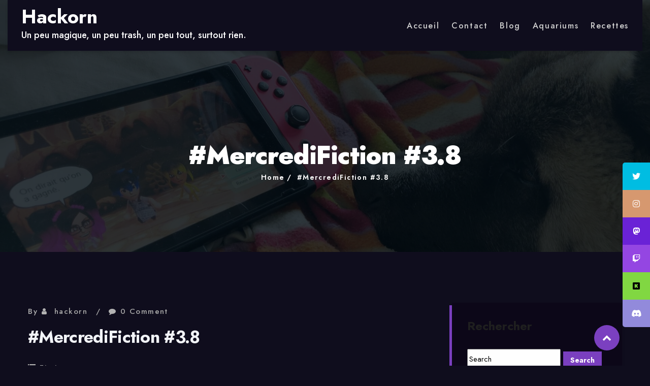

--- FILE ---
content_type: text/html; charset=UTF-8
request_url: https://blog.hackorn.net/?p=169
body_size: 30278
content:
<!DOCTYPE html>

<html class="no-js" lang="fr-FR">

	<head>

		<meta charset="UTF-8">
		<meta name="viewport" content="width=device-width, initial-scale=1.0" >

		<link rel="profile" href="https://gmpg.org/xfn/11">

					<script type="text/javascript" class="_iub_cs_skip">
				var _iub = _iub || {};
				_iub.csConfiguration = _iub.csConfiguration || {};
				_iub.csConfiguration.siteId = "3280044";
				_iub.csConfiguration.cookiePolicyId = "26783174";
			</script>
			<script class="_iub_cs_skip" src="https://cs.iubenda.com/sync/3280044.js"></script>
			<title>#MercrediFiction #3.8 &#8211; Hackorn</title>
<meta name='robots' content='max-image-preview:large' />
<link rel='dns-prefetch' href='//cdn.iubenda.com' />
<link rel='dns-prefetch' href='//cdnjs.cloudflare.com' />
<link rel='dns-prefetch' href='//fonts.googleapis.com' />
<link rel="alternate" type="application/rss+xml" title="Hackorn &raquo; Flux" href="https://blog.hackorn.net/?feed=rss2" />
<link rel="alternate" type="application/rss+xml" title="Hackorn &raquo; Flux des commentaires" href="https://blog.hackorn.net/?feed=comments-rss2" />
<link rel="alternate" type="application/rss+xml" title="Hackorn &raquo; #MercrediFiction #3.8 Flux des commentaires" href="https://blog.hackorn.net/?feed=rss2&#038;p=169" />
<link rel="alternate" title="oEmbed (JSON)" type="application/json+oembed" href="https://blog.hackorn.net/index.php?rest_route=%2Foembed%2F1.0%2Fembed&#038;url=https%3A%2F%2Fblog.hackorn.net%2F%3Fp%3D169" />
<style id='wp-img-auto-sizes-contain-inline-css'>
img:is([sizes=auto i],[sizes^="auto," i]){contain-intrinsic-size:3000px 1500px}
/*# sourceURL=wp-img-auto-sizes-contain-inline-css */
</style>
<style id='wp-emoji-styles-inline-css'>

	img.wp-smiley, img.emoji {
		display: inline !important;
		border: none !important;
		box-shadow: none !important;
		height: 1em !important;
		width: 1em !important;
		margin: 0 0.07em !important;
		vertical-align: -0.1em !important;
		background: none !important;
		padding: 0 !important;
	}
/*# sourceURL=wp-emoji-styles-inline-css */
</style>
<style id='wp-block-library-inline-css'>
:root{--wp-block-synced-color:#7a00df;--wp-block-synced-color--rgb:122,0,223;--wp-bound-block-color:var(--wp-block-synced-color);--wp-editor-canvas-background:#ddd;--wp-admin-theme-color:#007cba;--wp-admin-theme-color--rgb:0,124,186;--wp-admin-theme-color-darker-10:#006ba1;--wp-admin-theme-color-darker-10--rgb:0,107,160.5;--wp-admin-theme-color-darker-20:#005a87;--wp-admin-theme-color-darker-20--rgb:0,90,135;--wp-admin-border-width-focus:2px}@media (min-resolution:192dpi){:root{--wp-admin-border-width-focus:1.5px}}.wp-element-button{cursor:pointer}:root .has-very-light-gray-background-color{background-color:#eee}:root .has-very-dark-gray-background-color{background-color:#313131}:root .has-very-light-gray-color{color:#eee}:root .has-very-dark-gray-color{color:#313131}:root .has-vivid-green-cyan-to-vivid-cyan-blue-gradient-background{background:linear-gradient(135deg,#00d084,#0693e3)}:root .has-purple-crush-gradient-background{background:linear-gradient(135deg,#34e2e4,#4721fb 50%,#ab1dfe)}:root .has-hazy-dawn-gradient-background{background:linear-gradient(135deg,#faaca8,#dad0ec)}:root .has-subdued-olive-gradient-background{background:linear-gradient(135deg,#fafae1,#67a671)}:root .has-atomic-cream-gradient-background{background:linear-gradient(135deg,#fdd79a,#004a59)}:root .has-nightshade-gradient-background{background:linear-gradient(135deg,#330968,#31cdcf)}:root .has-midnight-gradient-background{background:linear-gradient(135deg,#020381,#2874fc)}:root{--wp--preset--font-size--normal:16px;--wp--preset--font-size--huge:42px}.has-regular-font-size{font-size:1em}.has-larger-font-size{font-size:2.625em}.has-normal-font-size{font-size:var(--wp--preset--font-size--normal)}.has-huge-font-size{font-size:var(--wp--preset--font-size--huge)}.has-text-align-center{text-align:center}.has-text-align-left{text-align:left}.has-text-align-right{text-align:right}.has-fit-text{white-space:nowrap!important}#end-resizable-editor-section{display:none}.aligncenter{clear:both}.items-justified-left{justify-content:flex-start}.items-justified-center{justify-content:center}.items-justified-right{justify-content:flex-end}.items-justified-space-between{justify-content:space-between}.screen-reader-text{border:0;clip-path:inset(50%);height:1px;margin:-1px;overflow:hidden;padding:0;position:absolute;width:1px;word-wrap:normal!important}.screen-reader-text:focus{background-color:#ddd;clip-path:none;color:#444;display:block;font-size:1em;height:auto;left:5px;line-height:normal;padding:15px 23px 14px;text-decoration:none;top:5px;width:auto;z-index:100000}html :where(.has-border-color){border-style:solid}html :where([style*=border-top-color]){border-top-style:solid}html :where([style*=border-right-color]){border-right-style:solid}html :where([style*=border-bottom-color]){border-bottom-style:solid}html :where([style*=border-left-color]){border-left-style:solid}html :where([style*=border-width]){border-style:solid}html :where([style*=border-top-width]){border-top-style:solid}html :where([style*=border-right-width]){border-right-style:solid}html :where([style*=border-bottom-width]){border-bottom-style:solid}html :where([style*=border-left-width]){border-left-style:solid}html :where(img[class*=wp-image-]){height:auto;max-width:100%}:where(figure){margin:0 0 1em}html :where(.is-position-sticky){--wp-admin--admin-bar--position-offset:var(--wp-admin--admin-bar--height,0px)}@media screen and (max-width:600px){html :where(.is-position-sticky){--wp-admin--admin-bar--position-offset:0px}}

/*# sourceURL=wp-block-library-inline-css */
</style><style id='wp-block-archives-inline-css'>
.wp-block-archives{box-sizing:border-box}.wp-block-archives-dropdown label{display:block}
/*# sourceURL=https://blog.hackorn.net/wp-includes/blocks/archives/style.min.css */
</style>
<style id='wp-block-categories-inline-css'>
.wp-block-categories{box-sizing:border-box}.wp-block-categories.alignleft{margin-right:2em}.wp-block-categories.alignright{margin-left:2em}.wp-block-categories.wp-block-categories-dropdown.aligncenter{text-align:center}.wp-block-categories .wp-block-categories__label{display:block;width:100%}
/*# sourceURL=https://blog.hackorn.net/wp-includes/blocks/categories/style.min.css */
</style>
<style id='wp-block-post-date-inline-css'>
.wp-block-post-date{box-sizing:border-box}
/*# sourceURL=https://blog.hackorn.net/wp-includes/blocks/post-date/style.min.css */
</style>
<style id='wp-block-search-inline-css'>
.wp-block-search__button{margin-left:10px;word-break:normal}.wp-block-search__button.has-icon{line-height:0}.wp-block-search__button svg{height:1.25em;min-height:24px;min-width:24px;width:1.25em;fill:currentColor;vertical-align:text-bottom}:where(.wp-block-search__button){border:1px solid #ccc;padding:6px 10px}.wp-block-search__inside-wrapper{display:flex;flex:auto;flex-wrap:nowrap;max-width:100%}.wp-block-search__label{width:100%}.wp-block-search.wp-block-search__button-only .wp-block-search__button{box-sizing:border-box;display:flex;flex-shrink:0;justify-content:center;margin-left:0;max-width:100%}.wp-block-search.wp-block-search__button-only .wp-block-search__inside-wrapper{min-width:0!important;transition-property:width}.wp-block-search.wp-block-search__button-only .wp-block-search__input{flex-basis:100%;transition-duration:.3s}.wp-block-search.wp-block-search__button-only.wp-block-search__searchfield-hidden,.wp-block-search.wp-block-search__button-only.wp-block-search__searchfield-hidden .wp-block-search__inside-wrapper{overflow:hidden}.wp-block-search.wp-block-search__button-only.wp-block-search__searchfield-hidden .wp-block-search__input{border-left-width:0!important;border-right-width:0!important;flex-basis:0;flex-grow:0;margin:0;min-width:0!important;padding-left:0!important;padding-right:0!important;width:0!important}:where(.wp-block-search__input){appearance:none;border:1px solid #949494;flex-grow:1;font-family:inherit;font-size:inherit;font-style:inherit;font-weight:inherit;letter-spacing:inherit;line-height:inherit;margin-left:0;margin-right:0;min-width:3rem;padding:8px;text-decoration:unset!important;text-transform:inherit}:where(.wp-block-search__button-inside .wp-block-search__inside-wrapper){background-color:#fff;border:1px solid #949494;box-sizing:border-box;padding:4px}:where(.wp-block-search__button-inside .wp-block-search__inside-wrapper) .wp-block-search__input{border:none;border-radius:0;padding:0 4px}:where(.wp-block-search__button-inside .wp-block-search__inside-wrapper) .wp-block-search__input:focus{outline:none}:where(.wp-block-search__button-inside .wp-block-search__inside-wrapper) :where(.wp-block-search__button){padding:4px 8px}.wp-block-search.aligncenter .wp-block-search__inside-wrapper{margin:auto}.wp-block[data-align=right] .wp-block-search.wp-block-search__button-only .wp-block-search__inside-wrapper{float:right}
/*# sourceURL=https://blog.hackorn.net/wp-includes/blocks/search/style.min.css */
</style>
<style id='wp-block-search-theme-inline-css'>
.wp-block-search .wp-block-search__label{font-weight:700}.wp-block-search__button{border:1px solid #ccc;padding:.375em .625em}
/*# sourceURL=https://blog.hackorn.net/wp-includes/blocks/search/theme.min.css */
</style>
<style id='wp-block-paragraph-inline-css'>
.is-small-text{font-size:.875em}.is-regular-text{font-size:1em}.is-large-text{font-size:2.25em}.is-larger-text{font-size:3em}.has-drop-cap:not(:focus):first-letter{float:left;font-size:8.4em;font-style:normal;font-weight:100;line-height:.68;margin:.05em .1em 0 0;text-transform:uppercase}body.rtl .has-drop-cap:not(:focus):first-letter{float:none;margin-left:.1em}p.has-drop-cap.has-background{overflow:hidden}:root :where(p.has-background){padding:1.25em 2.375em}:where(p.has-text-color:not(.has-link-color)) a{color:inherit}p.has-text-align-left[style*="writing-mode:vertical-lr"],p.has-text-align-right[style*="writing-mode:vertical-rl"]{rotate:180deg}
/*# sourceURL=https://blog.hackorn.net/wp-includes/blocks/paragraph/style.min.css */
</style>
<style id='global-styles-inline-css'>
:root{--wp--preset--aspect-ratio--square: 1;--wp--preset--aspect-ratio--4-3: 4/3;--wp--preset--aspect-ratio--3-4: 3/4;--wp--preset--aspect-ratio--3-2: 3/2;--wp--preset--aspect-ratio--2-3: 2/3;--wp--preset--aspect-ratio--16-9: 16/9;--wp--preset--aspect-ratio--9-16: 9/16;--wp--preset--color--black: #000000;--wp--preset--color--cyan-bluish-gray: #abb8c3;--wp--preset--color--white: #ffffff;--wp--preset--color--pale-pink: #f78da7;--wp--preset--color--vivid-red: #cf2e2e;--wp--preset--color--luminous-vivid-orange: #ff6900;--wp--preset--color--luminous-vivid-amber: #fcb900;--wp--preset--color--light-green-cyan: #7bdcb5;--wp--preset--color--vivid-green-cyan: #00d084;--wp--preset--color--pale-cyan-blue: #8ed1fc;--wp--preset--color--vivid-cyan-blue: #0693e3;--wp--preset--color--vivid-purple: #9b51e0;--wp--preset--gradient--vivid-cyan-blue-to-vivid-purple: linear-gradient(135deg,rgb(6,147,227) 0%,rgb(155,81,224) 100%);--wp--preset--gradient--light-green-cyan-to-vivid-green-cyan: linear-gradient(135deg,rgb(122,220,180) 0%,rgb(0,208,130) 100%);--wp--preset--gradient--luminous-vivid-amber-to-luminous-vivid-orange: linear-gradient(135deg,rgb(252,185,0) 0%,rgb(255,105,0) 100%);--wp--preset--gradient--luminous-vivid-orange-to-vivid-red: linear-gradient(135deg,rgb(255,105,0) 0%,rgb(207,46,46) 100%);--wp--preset--gradient--very-light-gray-to-cyan-bluish-gray: linear-gradient(135deg,rgb(238,238,238) 0%,rgb(169,184,195) 100%);--wp--preset--gradient--cool-to-warm-spectrum: linear-gradient(135deg,rgb(74,234,220) 0%,rgb(151,120,209) 20%,rgb(207,42,186) 40%,rgb(238,44,130) 60%,rgb(251,105,98) 80%,rgb(254,248,76) 100%);--wp--preset--gradient--blush-light-purple: linear-gradient(135deg,rgb(255,206,236) 0%,rgb(152,150,240) 100%);--wp--preset--gradient--blush-bordeaux: linear-gradient(135deg,rgb(254,205,165) 0%,rgb(254,45,45) 50%,rgb(107,0,62) 100%);--wp--preset--gradient--luminous-dusk: linear-gradient(135deg,rgb(255,203,112) 0%,rgb(199,81,192) 50%,rgb(65,88,208) 100%);--wp--preset--gradient--pale-ocean: linear-gradient(135deg,rgb(255,245,203) 0%,rgb(182,227,212) 50%,rgb(51,167,181) 100%);--wp--preset--gradient--electric-grass: linear-gradient(135deg,rgb(202,248,128) 0%,rgb(113,206,126) 100%);--wp--preset--gradient--midnight: linear-gradient(135deg,rgb(2,3,129) 0%,rgb(40,116,252) 100%);--wp--preset--font-size--small: 13px;--wp--preset--font-size--medium: 20px;--wp--preset--font-size--large: 36px;--wp--preset--font-size--x-large: 42px;--wp--preset--spacing--20: 0.44rem;--wp--preset--spacing--30: 0.67rem;--wp--preset--spacing--40: 1rem;--wp--preset--spacing--50: 1.5rem;--wp--preset--spacing--60: 2.25rem;--wp--preset--spacing--70: 3.38rem;--wp--preset--spacing--80: 5.06rem;--wp--preset--shadow--natural: 6px 6px 9px rgba(0, 0, 0, 0.2);--wp--preset--shadow--deep: 12px 12px 50px rgba(0, 0, 0, 0.4);--wp--preset--shadow--sharp: 6px 6px 0px rgba(0, 0, 0, 0.2);--wp--preset--shadow--outlined: 6px 6px 0px -3px rgb(255, 255, 255), 6px 6px rgb(0, 0, 0);--wp--preset--shadow--crisp: 6px 6px 0px rgb(0, 0, 0);}:where(.is-layout-flex){gap: 0.5em;}:where(.is-layout-grid){gap: 0.5em;}body .is-layout-flex{display: flex;}.is-layout-flex{flex-wrap: wrap;align-items: center;}.is-layout-flex > :is(*, div){margin: 0;}body .is-layout-grid{display: grid;}.is-layout-grid > :is(*, div){margin: 0;}:where(.wp-block-columns.is-layout-flex){gap: 2em;}:where(.wp-block-columns.is-layout-grid){gap: 2em;}:where(.wp-block-post-template.is-layout-flex){gap: 1.25em;}:where(.wp-block-post-template.is-layout-grid){gap: 1.25em;}.has-black-color{color: var(--wp--preset--color--black) !important;}.has-cyan-bluish-gray-color{color: var(--wp--preset--color--cyan-bluish-gray) !important;}.has-white-color{color: var(--wp--preset--color--white) !important;}.has-pale-pink-color{color: var(--wp--preset--color--pale-pink) !important;}.has-vivid-red-color{color: var(--wp--preset--color--vivid-red) !important;}.has-luminous-vivid-orange-color{color: var(--wp--preset--color--luminous-vivid-orange) !important;}.has-luminous-vivid-amber-color{color: var(--wp--preset--color--luminous-vivid-amber) !important;}.has-light-green-cyan-color{color: var(--wp--preset--color--light-green-cyan) !important;}.has-vivid-green-cyan-color{color: var(--wp--preset--color--vivid-green-cyan) !important;}.has-pale-cyan-blue-color{color: var(--wp--preset--color--pale-cyan-blue) !important;}.has-vivid-cyan-blue-color{color: var(--wp--preset--color--vivid-cyan-blue) !important;}.has-vivid-purple-color{color: var(--wp--preset--color--vivid-purple) !important;}.has-black-background-color{background-color: var(--wp--preset--color--black) !important;}.has-cyan-bluish-gray-background-color{background-color: var(--wp--preset--color--cyan-bluish-gray) !important;}.has-white-background-color{background-color: var(--wp--preset--color--white) !important;}.has-pale-pink-background-color{background-color: var(--wp--preset--color--pale-pink) !important;}.has-vivid-red-background-color{background-color: var(--wp--preset--color--vivid-red) !important;}.has-luminous-vivid-orange-background-color{background-color: var(--wp--preset--color--luminous-vivid-orange) !important;}.has-luminous-vivid-amber-background-color{background-color: var(--wp--preset--color--luminous-vivid-amber) !important;}.has-light-green-cyan-background-color{background-color: var(--wp--preset--color--light-green-cyan) !important;}.has-vivid-green-cyan-background-color{background-color: var(--wp--preset--color--vivid-green-cyan) !important;}.has-pale-cyan-blue-background-color{background-color: var(--wp--preset--color--pale-cyan-blue) !important;}.has-vivid-cyan-blue-background-color{background-color: var(--wp--preset--color--vivid-cyan-blue) !important;}.has-vivid-purple-background-color{background-color: var(--wp--preset--color--vivid-purple) !important;}.has-black-border-color{border-color: var(--wp--preset--color--black) !important;}.has-cyan-bluish-gray-border-color{border-color: var(--wp--preset--color--cyan-bluish-gray) !important;}.has-white-border-color{border-color: var(--wp--preset--color--white) !important;}.has-pale-pink-border-color{border-color: var(--wp--preset--color--pale-pink) !important;}.has-vivid-red-border-color{border-color: var(--wp--preset--color--vivid-red) !important;}.has-luminous-vivid-orange-border-color{border-color: var(--wp--preset--color--luminous-vivid-orange) !important;}.has-luminous-vivid-amber-border-color{border-color: var(--wp--preset--color--luminous-vivid-amber) !important;}.has-light-green-cyan-border-color{border-color: var(--wp--preset--color--light-green-cyan) !important;}.has-vivid-green-cyan-border-color{border-color: var(--wp--preset--color--vivid-green-cyan) !important;}.has-pale-cyan-blue-border-color{border-color: var(--wp--preset--color--pale-cyan-blue) !important;}.has-vivid-cyan-blue-border-color{border-color: var(--wp--preset--color--vivid-cyan-blue) !important;}.has-vivid-purple-border-color{border-color: var(--wp--preset--color--vivid-purple) !important;}.has-vivid-cyan-blue-to-vivid-purple-gradient-background{background: var(--wp--preset--gradient--vivid-cyan-blue-to-vivid-purple) !important;}.has-light-green-cyan-to-vivid-green-cyan-gradient-background{background: var(--wp--preset--gradient--light-green-cyan-to-vivid-green-cyan) !important;}.has-luminous-vivid-amber-to-luminous-vivid-orange-gradient-background{background: var(--wp--preset--gradient--luminous-vivid-amber-to-luminous-vivid-orange) !important;}.has-luminous-vivid-orange-to-vivid-red-gradient-background{background: var(--wp--preset--gradient--luminous-vivid-orange-to-vivid-red) !important;}.has-very-light-gray-to-cyan-bluish-gray-gradient-background{background: var(--wp--preset--gradient--very-light-gray-to-cyan-bluish-gray) !important;}.has-cool-to-warm-spectrum-gradient-background{background: var(--wp--preset--gradient--cool-to-warm-spectrum) !important;}.has-blush-light-purple-gradient-background{background: var(--wp--preset--gradient--blush-light-purple) !important;}.has-blush-bordeaux-gradient-background{background: var(--wp--preset--gradient--blush-bordeaux) !important;}.has-luminous-dusk-gradient-background{background: var(--wp--preset--gradient--luminous-dusk) !important;}.has-pale-ocean-gradient-background{background: var(--wp--preset--gradient--pale-ocean) !important;}.has-electric-grass-gradient-background{background: var(--wp--preset--gradient--electric-grass) !important;}.has-midnight-gradient-background{background: var(--wp--preset--gradient--midnight) !important;}.has-small-font-size{font-size: var(--wp--preset--font-size--small) !important;}.has-medium-font-size{font-size: var(--wp--preset--font-size--medium) !important;}.has-large-font-size{font-size: var(--wp--preset--font-size--large) !important;}.has-x-large-font-size{font-size: var(--wp--preset--font-size--x-large) !important;}
/*# sourceURL=global-styles-inline-css */
</style>

<style id='classic-theme-styles-inline-css'>
/*! This file is auto-generated */
.wp-block-button__link{color:#fff;background-color:#32373c;border-radius:9999px;box-shadow:none;text-decoration:none;padding:calc(.667em + 2px) calc(1.333em + 2px);font-size:1.125em}.wp-block-file__button{background:#32373c;color:#fff;text-decoration:none}
/*# sourceURL=/wp-includes/css/classic-themes.min.css */
</style>
<link rel='stylesheet' id='contact-form-7-css' href='https://blog.hackorn.net/wp-content/plugins/contact-form-7/includes/css/styles.css?ver=6.1.4' media='all' />
<link rel='stylesheet' id='sticky-social-icons-css' href='https://blog.hackorn.net/wp-content/plugins/sticky-social-icons/public/assets/build/css/sticky-social-icons-public.css?ver=1.2.1' media='all' />
<link rel='stylesheet' id='font-awesome-css' href='//cdnjs.cloudflare.com/ajax/libs/font-awesome/5.14.0/css/all.min.css?ver=6.9' media='all' />
<link rel='stylesheet' id='jost-fonts-css' href='https://fonts.googleapis.com/css2?family=Jost%3Aital%2Cwght%400%2C100%3B0%2C200%3B0%2C300%3B0%2C400%3B0%2C500%3B0%2C600%3B0%2C700%3B0%2C800%3B0%2C900%3B1%2C100%3B1%2C200%3B1%2C300%3B1%2C400%3B1%2C500%3B1%2C600%3B1%2C700%3B1%2C800%3B1%2C900&#038;display=swap&#038;ver=6.9' media='all' />
<link rel='stylesheet' id='bootstrap-min-css' href='https://blog.hackorn.net/wp-content/themes/formula/assets/vendors/bootstrap/css/bootstrap.min.css?ver=5.0.0' media='all' />
<link rel='stylesheet' id='animate-min-css' href='https://blog.hackorn.net/wp-content/themes/formula/assets/vendors/animate/animate.min.css?ver=6.9' media='all' />
<link rel='stylesheet' id='fontawesome-min-css' href='https://blog.hackorn.net/wp-content/themes/formula/assets/vendors/fontawesome/css/all.min.css?ver=6.9' media='all' />
<link rel='stylesheet' id='carousel-min-css' href='https://blog.hackorn.net/wp-content/themes/formula/assets/vendors/owl-carousel/owl.carousel.min.css?ver=6.9' media='all' />
<link rel='stylesheet' id='odometer-min-css' href='https://blog.hackorn.net/wp-content/themes/formula/assets/vendors/odometer/odometer.min.css?ver=6.9' media='all' />
<link rel='stylesheet' id='bootstrap-smartmenus-css-css' href='https://blog.hackorn.net/wp-content/themes/formula/assets/css/bootstrap-smartmenus.css?ver=6.9' media='all' />
<link rel='stylesheet' id='menu-css-css' href='https://blog.hackorn.net/wp-content/themes/formula/assets/css/menu-css.css?ver=6.9' media='all' />
<link rel='stylesheet' id='responsive-css' href='https://blog.hackorn.net/wp-content/themes/formula/assets/css/formula-responsive.css?ver=6.9' media='all' />
<link rel='stylesheet' id='rtl-css-css' href='https://blog.hackorn.net/wp-content/themes/formula/assets/css/formula-rtl.css?ver=6.9' media='all' />
<link rel='stylesheet' id='theme-dark-css-css' href='https://blog.hackorn.net/wp-content/themes/formula/assets/css/colors/theme-dark.css?ver=6.9' media='all' />
<link rel='stylesheet' id='formula-style-css' href='https://blog.hackorn.net/wp-content/themes/formula/style.css?ver=0.5.8' media='all' />
<style id='formula-style-inline-css'>
.site-title a, .site-description { color: #ffffff}
.header .menu>li>a , .header .menu>li>span.icon{
			color: #d1d1d1; }
.header .menu>.menu-item:hover>a, .header .menu>.menu-item:hover>span.icon {
			color: #bc24e2 !important; }
.primary-menu li.current-menu-item>a,
			.primary-menu li.current-menu-item>.link-icon-wrapper>a	{
			color: #d1d1d1 !important; }
.header .menu>.menu-item>.sub-menu>.menu-item>a{
			color: #d1d1d1 !important; }
.header .menu>.menu-item>.sub-menu>.menu-item>a:hover,
			.header .menu>.menu-item>.sub-menu>.menu-item>a:focus {
			color: #bc24e2 !important; }
.header .menu>.menu-item>.sub-menu {
			background-color: #d1d1d1; }
body h1, .section-header .section-title {
			color: #a8a8a8; }
body h2, .section-header .section-title, .callout-to-action .title {
			color: #adadad; }
body h3, .section h3 .entry-title a {
			color: #a8a8a8; }
body h4, .service .post .entry-header .entry-title a, .team-caption h4 .name {
			color: #898989; }
body h5, .portfolio .entry-title{
			color: #898989; }
body h6 , .top-contact-info .desc-1{
			color: #898989; }
body .section p, .post .entry-content, .section span, .section-header .section-subtitle,
			.callout-to-action .callout-inner-txt .subtitle, .client-designation, .funfact-inner .description, 
			.team-module .designation, .footer-copyrights .site-info, .post .branding {
			color: #b2b2b2 !important; }
body .sidebar h2 {
			color: #c4c4c4; }
body .sidebar p {
			color: #c9c9c9 !important; }
body .sidebar a {
			color: #8224e3 !important; }
body .sidebar a:hover, body .sidebar .widget a:hover, body .sidebar .widget a:focus {
			color: #da23e0 !important; }
.footer h1 span, .footer h2 span, .footer h3 span, .footer h4 span, .footer h5 span,
			.site-footer .widget .widget-title{
			color: #898989 !important; }
body .footer p, .site-info, .site-footer p, .site-footer .widget address > a,
			.site-footer .widget address > p > a, .site-footer .widget .post .entry-title a {
			color: #898989 !important; }
body .footer a, .site-footer .widget li a {
			color: #898989 !important; }
body .footer a:hover, body .footer .widget a:hover, body .footer .widget a:focus {
			color: #e023e0 !important; }

.site-logo img {
			max-width: 210px;
			height: auto;
			}
.page-title-module {
				background: #17212c url(https://blog.hackorn.net/wp-content/uploads/2023/08/cropped-IMG_20210524_153837-scaled-3.jpg);
				background-attachment: scroll;
				background-position: top center;
				background-repeat: no-repeat;
				background-size: cover;
				background-attachment: fixed;
			}
.page-title-module:before {
				background-color:  !important;
			}

/*# sourceURL=formula-style-inline-css */
</style>
<link rel='stylesheet' id='woocommerce-css-css' href='https://blog.hackorn.net/wp-content/themes/formula/assets/css/woocommerce.css?ver=6.9' media='all' />
<link rel='stylesheet' id='font-awesome-4.7.0-css-css' href='https://blog.hackorn.net/wp-content/themes/formula/assets/css/font-awesome-4.0.7/css/font-awesome.min.css?ver=6.9' media='all' />
<link rel='stylesheet' id='OpenSans-fonts-css' href='https://fonts.googleapis.com/css?family=Open+Sans%3A300%2C400%2C400i%2C500%2C600%2C600i%2C700%2C700i%2C800&#038;ver=6.9' media='all' />
<link rel='stylesheet' id='Montserrat-fonts-css' href='https://fonts.googleapis.com/css?family=Montserrat%3A300%2C300i%2C400%2C400i%2C500%2C500i%2C600%2C700%2C800%2C900&#038;ver=6.9' media='all' />
<link rel='stylesheet' id='formula-google-fonts-css' href='//fonts.googleapis.com/css?family=ABeeZee%7CAbel%7CAbril+Fatface%7CAclonica%7CAcme%7CActor%7CAdamina%7CAdvent+Pro%7CAguafina+Script%7CAkronim%7CAladin%7CAldrich%7CAlef%7CAlegreya%7CAlegreya+SC%7CAlegreya+Sans%7CAlegreya+Sans+SC%7CAlex+Brush%7CAlfa+Slab+One%7CAlice%7CAlike%7CAlike+Angular%7CAllan%7CAllerta%7CAllerta+Stencil%7CAllura%7CAlmendra%7CAlmendra+Display%7CAlmendra+SC%7CAmarante%7CAmaranth%7CAmatic+SC%7CAmatica+SC%7CAmethysta%7CAmiko%7CAmiri%7CAmita%7CAnaheim%7CAndada%7CAndika%7CAngkor%7CAnnie+Use+Your+Telescope%7CAnonymous+Pro%7CAntic%7CAntic+Didone%7CAntic+Slab%7CAnton%7CArapey%7CArbutus%7CArbutus+Slab%7CArchitects+Daughter%7CArchivo+Black%7CArchivo+Narrow%7CAref+Ruqaa%7CArima+Madurai%7CArimo%7CArizonia%7CArmata%7CArtifika%7CArvo%7CArya%7CAsap%7CAsar%7CAsset%7CAssistant%7CAstloch%7CAsul%7CAthiti%7CAtma%7CAtomic+Age%7CAubrey%7CAudiowide%7CAutour+One%7CAverage%7CAverage+Sans%7CAveria+Gruesa+Libre%7CAveria+Libre%7CAveria+Sans+Libre%7CAveria+Serif+Libre%7CBad+Script%7CBaloo%7CBaloo+Bhai%7CBaloo+Da%7CBaloo+Thambi%7CBalthazar%7CBangers%7CBasic%7CBattambang%7CBaumans%7CBayon%7CBelgrano%7CBelleza%7CBenchNine%7CBentham%7CBerkshire+Swash%7CBevan%7CBigelow+Rules%7CBigshot+One%7CBilbo%7CBilbo+Swash+Caps%7CBioRhyme%7CBioRhyme+Expanded%7CBiryani%7CBitter%7CBlack+Ops+One%7CBokor%7CBonbon%7CBoogaloo%7CBowlby+One%7CBowlby+One+SC%7CBrawler%7CBree+Serif%7CBubblegum+Sans%7CBubbler+One%7CBuda%7CBuenard%7CBungee%7CBungee+Hairline%7CBungee+Inline%7CBungee+Outline%7CBungee+Shade%7CButcherman%7CButterfly+Kids%7CCabin%7CCabin+Condensed%7CCabin+Sketch%7CCaesar+Dressing%7CCagliostro%7CCairo%7CCalligraffitti%7CCambay%7CCambo%7CCandal%7CCantarell%7CCantata+One%7CCantora+One%7CCapriola%7CCardo%7CCarme%7CCarrois+Gothic%7CCarrois+Gothic+SC%7CCarter+One%7CCatamaran%7CCaudex%7CCaveat%7CCaveat+Brush%7CCedarville+Cursive%7CCeviche+One%7CChanga%7CChanga+One%7CChango%7CChathura%7CChau+Philomene+One%7CChela+One%7CChelsea+Market%7CChenla%7CCherry+Cream+Soda%7CCherry+Swash%7CChewy%7CChicle%7CChivo%7CChonburi%7CCinzel%7CCinzel+Decorative%7CClicker+Script%7CCoda%7CCoda+Caption%7CCodystar%7CCoiny%7CCombo%7CComfortaa%7CComing+Soon%7CConcert+One%7CCondiment%7CContent%7CContrail+One%7CConvergence%7CCookie%7CCopse%7CCorben%7CCormorant%7CCormorant+Garamond%7CCormorant+Infant%7CCormorant+SC%7CCormorant+Unicase%7CCormorant+Upright%7CCourgette%7CCousine%7CCoustard%7CCovered+By+Your+Grace%7CCrafty+Girls%7CCreepster%7CCrete+Round%7CCrimson+Text%7CCroissant+One%7CCrushed%7CCuprum%7CCutive%7CCutive+Mono%7CDamion%7CDancing+Script%7CDangrek%7CDavid+Libre%7CDawning+of+a+New+Day%7CDays+One%7CDekko%7CDelius%7CDelius+Swash+Caps%7CDelius+Unicase%7CDella+Respira%7CDenk+One%7CDevonshire%7CDhurjati%7CDidact+Gothic%7CDiplomata%7CDiplomata+SC%7CDomine%7CDonegal+One%7CDoppio+One%7CDorsa%7CDosis%7CDr+Sugiyama%7CDroid+Sans%7CDroid+Sans+Mono%7CDroid+Serif%7CDuru+Sans%7CDynalight%7CEB+Garamond%7CEagle+Lake%7CEater%7CEconomica%7CEczar%7CEk+Mukta%7CEl+Messiri%7CElectrolize%7CElsie%7CElsie+Swash+Caps%7CEmblema+One%7CEmilys+Candy%7CEngagement%7CEnglebert%7CEnriqueta%7CErica+One%7CEsteban%7CEuphoria+Script%7CEwert%7CExo%7CExo+2%7CExpletus+Sans%7CFanwood+Text%7CFarsan%7CFascinate%7CFascinate+Inline%7CFaster+One%7CFasthand%7CFauna+One%7CFederant%7CFedero%7CFelipa%7CFenix%7CFinger+Paint%7CFira+Mono%7CFira+Sans%7CFjalla+One%7CFjord+One%7CFlamenco%7CFlavors%7CFondamento%7CFontdiner+Swanky%7CForum%7CFrancois+One%7CFrank+Ruhl+Libre%7CFreckle+Face%7CFredericka+the+Great%7CFredoka+One%7CFreehand%7CFresca%7CFrijole%7CFruktur%7CFugaz+One%7CGFS+Didot%7CGFS+Neohellenic%7CGabriela%7CGafata%7CGalada%7CGaldeano%7CGalindo%7CGentium+Basic%7CGentium+Book+Basic%7CGeo%7CGeostar%7CGeostar+Fill%7CGermania+One%7CGidugu%7CGilda+Display%7CGive+You+Glory%7CGlass+Antiqua%7CGlegoo%7CGloria+Hallelujah%7CGoblin+One%7CGochi+Hand%7CGorditas%7CGoudy+Bookletter+1911%7CGraduate%7CGrand+Hotel%7CGravitas+One%7CGreat+Vibes%7CGriffy%7CGruppo%7CGudea%7CGurajada%7CHabibi%7CHalant%7CHammersmith+One%7CHanalei%7CHanalei+Fill%7CHandlee%7CHanuman%7CHappy+Monkey%7CHarmattan%7CHeadland+One%7CHeebo%7CHenny+Penny%7CHerr+Von+Muellerhoff%7CHind%7CHind+Guntur%7CHind+Madurai%7CHind+Siliguri%7CHind+Vadodara%7CHoltwood+One+SC%7CHomemade+Apple%7CHomenaje%7CIM+Fell+DW+Pica%7CIM+Fell+DW+Pica+SC%7CIM+Fell+Double+Pica%7CIM+Fell+Double+Pica+SC%7CIM+Fell+English%7CIM+Fell+English+SC%7CIM+Fell+French+Canon%7CIM+Fell+French+Canon+SC%7CIM+Fell+Great+Primer%7CIM+Fell+Great+Primer+SC%7CIceberg%7CIceland%7CImprima%7CInconsolata%7CInder%7CIndie+Flower%7CInika%7CInknut+Antiqua%7CIrish+Grover%7CIstok+Web%7CItaliana%7CItalianno%7CItim%7CJacques+Francois%7CJacques+Francois+Shadow%7CJaldi%7CJim+Nightshade%7CJockey+One%7CJolly+Lodger%7CJomhuria%7CJosefin+Sans%7CJosefin+Slab%7CJoti+One%7CJudson%7CJulee%7CJulius+Sans+One%7CJunge%7CJura%7CJust+Another+Hand%7CJust+Me+Again+Down+Here%7CKadwa%7CKalam%7CKameron%7CKanit%7CKantumruy%7CKarla%7CKarma%7CKatibeh%7CKaushan+Script%7CKavivanar%7CKavoon%7CKdam+Thmor%7CKeania+One%7CKelly+Slab%7CKenia%7CKhand%7CKhmer%7CKhula%7CKite+One%7CKnewave%7CKotta+One%7CKoulen%7CKranky%7CKreon%7CKristi%7CKrona+One%7CKumar+One%7CKumar+One+Outline%7CKurale%7CLa+Belle+Aurore%7CLaila%7CLakki+Reddy%7CLalezar%7CLancelot%7CLateef%7CLato%7CLeague+Script%7CLeckerli+One%7CLedger%7CLekton%7CLemon%7CLemonada%7CLibre+Baskerville%7CLibre+Franklin%7CLife+Savers%7CLilita+One%7CLily+Script+One%7CLimelight%7CLinden+Hill%7CLobster%7CLobster+Two%7CLondrina+Outline%7CLondrina+Shadow%7CLondrina+Sketch%7CLondrina+Solid%7CLora%7CLove+Ya+Like+A+Sister%7CLoved+by+the+King%7CLovers+Quarrel%7CLuckiest+Guy%7CLusitana%7CLustria%7CMacondo%7CMacondo+Swash+Caps%7CMada%7CMagra%7CMaiden+Orange%7CMaitree%7CMako%7CMallanna%7CMandali%7CMarcellus%7CMarcellus+SC%7CMarck+Script%7CMargarine%7CMarko+One%7CMarmelad%7CMartel%7CMartel+Sans%7CMarvel%7CMate%7CMate+SC%7CMaven+Pro%7CMcLaren%7CMeddon%7CMedievalSharp%7CMedula+One%7CMeera+Inimai%7CMegrim%7CMeie+Script%7CMerienda%7CMerienda+One%7CMerriweather%7CMerriweather+Sans%7CMetal%7CMetal+Mania%7CMetamorphous%7CMetrophobic%7CMichroma%7CMilonga%7CMiltonian%7CMiltonian+Tattoo%7CMiniver%7CMiriam+Libre%7CMirza%7CMiss+Fajardose%7CMitr%7CModak%7CModern+Antiqua%7CMogra%7CMolengo%7CMolle%7CMonda%7CMonofett%7CMonoton%7CMonsieur+La+Doulaise%7CMontaga%7CMontez%7CMontserrat%7CMontserrat+Alternates%7CMontserrat+Subrayada%7CMoul%7CMoulpali%7CMountains+of+Christmas%7CMouse+Memoirs%7CMr+Bedfort%7CMr+Dafoe%7CMr+De+Haviland%7CMrs+Saint+Delafield%7CMrs+Sheppards%7CMukta+Vaani%7CMuli%7CMystery+Quest%7CNTR%7CNeucha%7CNeuton%7CNew+Rocker%7CNews+Cycle%7CNiconne%7CNixie+One%7CNobile%7CNokora%7CNorican%7CNosifer%7CNothing+You+Could+Do%7CNoticia+Text%7CNoto+Sans%7CNoto+Serif%7CNova+Cut%7CNova+Flat%7CNova+Mono%7CNova+Oval%7CNova+Round%7CNova+Script%7CNova+Slim%7CNova+Square%7CNumans%7CNunito%7COdor+Mean+Chey%7COffside%7COld+Standard+TT%7COldenburg%7COleo+Script%7COleo+Script+Swash+Caps%7COpen+Sans%7COpen+Sans+Condensed%7COranienbaum%7COrbitron%7COregano%7COrienta%7COriginal+Surfer%7COswald%7COver+the+Rainbow%7COverlock%7COverlock+SC%7COvo%7COxygen%7COxygen+Mono%7CPT+Mono%7CPT+Sans%7CPT+Sans+Caption%7CPT+Sans+Narrow%7CPT+Serif%7CPT+Serif+Caption%7CPacifico%7CPalanquin%7CPalanquin+Dark%7CPaprika%7CParisienne%7CPassero+One%7CPassion+One%7CPathway+Gothic+One%7CPatrick+Hand%7CPatrick+Hand+SC%7CPattaya%7CPatua+One%7CPavanam%7CPaytone+One%7CPeddana%7CPeralta%7CPermanent+Marker%7CPetit+Formal+Script%7CPetrona%7CPhilosopher%7CPiedra%7CPinyon+Script%7CPirata+One%7CPlaster%7CPlay%7CPlayball%7CPlayfair+Display%7CPlayfair+Display+SC%7CPodkova%7CPoiret+One%7CPoller+One%7CPoly%7CPompiere%7CPontano+Sans%7CPoppins%7CPort+Lligat+Sans%7CPort+Lligat+Slab%7CPragati+Narrow%7CPrata%7CPreahvihear%7CPress+Start+2P%7CPridi%7CPrincess+Sofia%7CProciono%7CPrompt%7CProsto+One%7CProza+Libre%7CPuritan%7CPurple+Purse%7CQuando%7CQuantico%7CQuattrocento%7CQuattrocento+Sans%7CQuestrial%7CQuicksand%7CQuintessential%7CQwigley%7CRacing+Sans+One%7CRadley%7CRajdhani%7CRakkas%7CRaleway%7CRaleway+Dots%7CRamabhadra%7CRamaraja%7CRambla%7CRammetto+One%7CRanchers%7CRancho%7CRanga%7CRasa%7CRationale%7CRavi+Prakash%7CRedressed%7CReem+Kufi%7CReenie+Beanie%7CRevalia%7CRhodium+Libre%7CRibeye%7CRibeye+Marrow%7CRighteous%7CRisque%7CRoboto%7CRoboto+Condensed%7CRoboto+Mono%7CRoboto+Slab%7CRochester%7CRock+Salt%7CRokkitt%7CRomanesco%7CRopa+Sans%7CRosario%7CRosarivo%7CRouge+Script%7CRozha+One%7CRubik%7CRubik+Mono+One%7CRubik+One%7CRuda%7CRufina%7CRuge+Boogie%7CRuluko%7CRum+Raisin%7CRuslan+Display%7CRusso+One%7CRuthie%7CRye%7CSacramento%7CSahitya%7CSail%7CSalsa%7CSanchez%7CSancreek%7CSansita+One%7CSarala%7CSarina%7CSarpanch%7CSatisfy%7CScada%7CScheherazade%7CSchoolbell%7CScope+One%7CSeaweed+Script%7CSecular+One%7CSevillana%7CSeymour+One%7CShadows+Into+Light%7CShadows+Into+Light+Two%7CShanti%7CShare%7CShare+Tech%7CShare+Tech+Mono%7CShojumaru%7CShort+Stack%7CShrikhand%7CSiemreap%7CSigmar+One%7CSignika%7CSignika+Negative%7CSimonetta%7CSintony%7CSirin+Stencil%7CSix+Caps%7CSkranji%7CSlabo+13px%7CSlabo+27px%7CSlackey%7CSmokum%7CSmythe%7CSniglet%7CSnippet%7CSnowburst+One%7CSofadi+One%7CSofia%7CSonsie+One%7CSorts+Mill+Goudy%7CSource+Code+Pro%7CSource+Sans+Pro%7CSource+Serif+Pro%7CSpace+Mono%7CSpecial+Elite%7CSpicy+Rice%7CSpinnaker%7CSpirax%7CSquada+One%7CSree+Krushnadevaraya%7CSriracha%7CStalemate%7CStalinist+One%7CStardos+Stencil%7CStint+Ultra+Condensed%7CStint+Ultra+Expanded%7CStoke%7CStrait%7CSue+Ellen+Francisco%7CSuez+One%7CSumana%7CSunshiney%7CSupermercado+One%7CSura%7CSuranna%7CSuravaram%7CSuwannaphum%7CSwanky+and+Moo+Moo%7CSyncopate%7CTangerine%7CTaprom%7CTauri%7CTaviraj%7CTeko%7CTelex%7CTenali+Ramakrishna%7CTenor+Sans%7CText+Me+One%7CThe+Girl+Next+Door%7CTienne%7CTillana%7CTimmana%7CTinos%7CTitan+One%7CTitillium+Web%7CTrade+Winds%7CTrirong%7CTrocchi%7CTrochut%7CTrykker%7CTulpen+One%7CUbuntu%7CUbuntu+Condensed%7CUbuntu+Mono%7CUltra%7CUncial+Antiqua%7CUnderdog%7CUnica+One%7CUnifrakturCook%7CUnifrakturMaguntia%7CUnkempt%7CUnlock%7CUnna%7CVT323%7CVampiro+One%7CVarela%7CVarela+Round%7CVast+Shadow%7CVesper+Libre%7CVibur%7CVidaloka%7CViga%7CVoces%7CVolkhov%7CVollkorn%7CVoltaire%7CWaiting+for+the+Sunrise%7CWallpoet%7CWalter+Turncoat%7CWarnes%7CWellfleet%7CWendy+One%7CWire+One%7CWork+Sans%7CYanone+Kaffeesatz%7CYantramanav%7CYatra+One%7CYellowtail%7CYeseva+One%7CYesteryear%7CYrsa%7CZeyada&#038;subset=latin%2Clatin-ext' media='all' />
<link rel='stylesheet' id='formula-default-fonts-css' href='//fonts.googleapis.com/css?family=Open+Sans%3A400%2C300%2C300italic%2C400italic%2C600%2C600italic%2C700%2C700italic%7CMontserrat%3A300%2C300italic%2C400%2C400italic%2C500%2C500italic%2C600%2C600italic%2C700%2Citalic%2C800%2C800italic%2C900%2C900italic&#038;subset=latin%2Clatin-ext' media='all' />
<link rel='stylesheet' id='heateor_sss_frontend_css-css' href='https://blog.hackorn.net/wp-content/plugins/sassy-social-share/public/css/sassy-social-share-public.css?ver=3.3.79' media='all' />
<style id='heateor_sss_frontend_css-inline-css'>
.heateor_sss_button_instagram span.heateor_sss_svg,a.heateor_sss_instagram span.heateor_sss_svg{background:radial-gradient(circle at 30% 107%,#fdf497 0,#fdf497 5%,#fd5949 45%,#d6249f 60%,#285aeb 90%)}.heateor_sss_horizontal_sharing .heateor_sss_svg,.heateor_sss_standard_follow_icons_container .heateor_sss_svg{color:#fff;border-width:0px;border-style:solid;border-color:transparent}.heateor_sss_horizontal_sharing .heateorSssTCBackground{color:#666}.heateor_sss_horizontal_sharing span.heateor_sss_svg:hover,.heateor_sss_standard_follow_icons_container span.heateor_sss_svg:hover{border-color:transparent;}.heateor_sss_vertical_sharing span.heateor_sss_svg,.heateor_sss_floating_follow_icons_container span.heateor_sss_svg{color:#fff;border-width:0px;border-style:solid;border-color:transparent;}.heateor_sss_vertical_sharing .heateorSssTCBackground{color:#666;}.heateor_sss_vertical_sharing span.heateor_sss_svg:hover,.heateor_sss_floating_follow_icons_container span.heateor_sss_svg:hover{border-color:transparent;}@media screen and (max-width:783px) {.heateor_sss_vertical_sharing{display:none!important}}div.heateor_sss_sharing_title{text-align:center}div.heateor_sss_sharing_ul{width:100%;text-align:center;}div.heateor_sss_horizontal_sharing div.heateor_sss_sharing_ul a{float:none!important;display:inline-block;}
/*# sourceURL=heateor_sss_frontend_css-inline-css */
</style>

<script  type="text/javascript" class=" _iub_cs_skip" id="iubenda-head-inline-scripts-0">
var _iub = _iub || [];
            _iub.csConfiguration ={"floatingPreferencesButtonDisplay":"bottom-right","lang":"fr","siteId":"3280044","cookiePolicyId":"26783174","whitelabel":false,"banner":{"closeButtonDisplay":false,"listPurposes":true,"explicitWithdrawal":true,"rejectButtonDisplay":true,"acceptButtonDisplay":true,"customizeButtonDisplay":true,"closeButtonRejects":true,"position":"float-top-center","style":"dark"},"perPurposeConsent":true,"countryDetection":true,"gdprAppliesGlobally":false,"enableTcf":true,"tcfPurposes":{"1":true,"2":"consent_only","3":"consent_only","4":"consent_only","5":"consent_only","6":"consent_only","7":"consent_only","8":"consent_only","9":"consent_only","10":"consent_only"}}; 
//# sourceURL=iubenda-head-inline-scripts-0
</script>
<script  type="text/javascript" src="//cdn.iubenda.com/cs/tcf/stub-v2.js" class=" _iub_cs_skip" src="//cdn.iubenda.com/cs/tcf/stub-v2.js?ver=3.12.4" id="iubenda-head-scripts-0-js"></script>
<script  type="text/javascript" src="//cdn.iubenda.com/cs/tcf/safe-tcf-v2.js" class=" _iub_cs_skip" src="//cdn.iubenda.com/cs/tcf/safe-tcf-v2.js?ver=3.12.4" id="iubenda-head-scripts-1-js"></script>
<script  type="text/javascript" src="//cdn.iubenda.com/cs/iubenda_cs.js" charset="UTF-8" async class=" _iub_cs_skip" src="//cdn.iubenda.com/cs/iubenda_cs.js?ver=3.12.4" id="iubenda-head-scripts-2-js"></script>
<script async src="https://blog.hackorn.net/wp-content/plugins/burst-statistics/assets/js/timeme/timeme.min.js?ver=1765532547" id="burst-timeme-js"></script>
<script src="https://blog.hackorn.net/wp-includes/js/jquery/jquery.min.js?ver=3.7.1" id="jquery-core-js"></script>
<script src="https://blog.hackorn.net/wp-includes/js/jquery/jquery-migrate.min.js?ver=3.4.1" id="jquery-migrate-js"></script>
<script src="https://blog.hackorn.net/wp-content/themes/formula/assets/js/bootstrap.js?ver=6.9" id="bootstrap-js-js"></script>
<script src="https://blog.hackorn.net/wp-content/themes/formula/assets/vendors/jquery-appear/jquery.appear.min.js?ver=6.9" id="appear-min-js"></script>
<script src="https://blog.hackorn.net/wp-content/themes/formula/assets/vendors/jquery-easing/jquery.easing.min.js?ver=6.9" id="easing-min-js"></script>
<script src="https://blog.hackorn.net/wp-content/themes/formula/assets/vendors/bootstrap/js/bootstrap.bundle.min.js?ver=6.9" id="bootstrap-bundle-min-js"></script>
<script src="https://blog.hackorn.net/wp-content/themes/formula/assets/vendors/wow/wow.js?ver=6.9" id="wow-js"></script>
<script src="https://blog.hackorn.net/wp-content/themes/formula/assets/vendors/owl-carousel/owl.carousel.min.js?ver=6.9" id="owl-carousel-min-js"></script>
<script src="https://blog.hackorn.net/wp-content/themes/formula/assets/vendors/odometer/odometer.min.js?ver=6.9" id="odometer-js"></script>
<script src="https://blog.hackorn.net/wp-content/themes/formula/assets/js/formula.js?ver=6.9" id="formula-main-js"></script>
<script src="https://blog.hackorn.net/wp-content/themes/formula/assets/js/index.js?ver=0.5.8" id="formula-js-js"></script>
<link rel="https://api.w.org/" href="https://blog.hackorn.net/index.php?rest_route=/" /><link rel="alternate" title="JSON" type="application/json" href="https://blog.hackorn.net/index.php?rest_route=/wp/v2/posts/169" /><link rel="EditURI" type="application/rsd+xml" title="RSD" href="https://blog.hackorn.net/xmlrpc.php?rsd" />
<meta name="generator" content="WordPress 6.9" />
<link rel="canonical" href="https://blog.hackorn.net/?p=169" />
<link rel='shortlink' href='https://blog.hackorn.net/?p=169' />
<style id="sticky-social-icons-styles">#sticky-social-icons-container{top: 320px}#sticky-social-icons-container li a{font-size: 16px; width: 54px; height:54px; }#sticky-social-icons-container.with-animation li a:hover{width: 64px; }#sticky-social-icons-container li a.fab-fa-twitter{color: #fff; background: #00bde2; }#sticky-social-icons-container li a.fab-fa-twitter:hover{color: #fff; background: #0097ce; }#sticky-social-icons-container li a.fab-fa-instagram{color: #fff; background: #d6986f; }#sticky-social-icons-container li a.fab-fa-instagram:hover{color: #fff; background: #c94632; }#sticky-social-icons-container li a.fab-fa-mastodon{color: #ffffff; background: #6a22d6; }#sticky-social-icons-container li a.fab-fa-mastodon:hover{color: #fff; background: #5121d3; }#sticky-social-icons-container li a.fab-fa-twitch{color: #ffffff; background: #9446e2; }#sticky-social-icons-container li a.fab-fa-twitch:hover{color: #fff; background: #8a21d1; }#sticky-social-icons-container li a.fab-fa-kickstarter{color: #000000; background: #81d742; }#sticky-social-icons-container li a.fab-fa-kickstarter:hover{color: #fff; background: #91d660; }#sticky-social-icons-container li a.fab-fa-discord{color: #ffffff; background: #928adb; }#sticky-social-icons-container li a.fab-fa-discord:hover{color: #fff; background: #8224e3; }@media( max-width: 415px ){#sticky-social-icons-container li a{font-size: 13.6px; width: 45.9px; height:45.9px; }}</style><style>body.boxed{ background-image:url("https://blog.hackorn.net/wp-content/themes/formula/assets/images/bg-patterns/bg-img1.png");}</style>	<script>document.documentElement.className = document.documentElement.className.replace( 'no-js', 'js' );</script>
	
	</head>
	
	<body class="wp-singular post-template-default single single-post postid-169 single-format-standard wp-embed-responsive wp-theme-formula wide singular enable-search-modal missing-post-thumbnail has-single-pagination showing-comments show-avatars footer-top-visible theme-dark"  data-burst_id="169" data-burst_type="post">
		<!-- Loading Icon -->
					<!-- Page Loader Anim -->
			<div class="page-loader">
				<div class="ring"></div>
				<div class="ring"></div>
				<div class="ring"></div>
			</div>
			<!-- Page Loader Anim -->
				<a class="skip-link screen-reader-text" href="#section">Skip to the content</a>
		
		<header id="site-header" class="header header-footer-group   " role="banner">
			<div class="container-full">
								<div class="header-inner section-inner nav-wrap not-sticky
											sticky-menu 
										">

					<div class="header-titles-wrapper wrapper">

						
						<div class="header-titles">

							<div class="site-title faux-heading"><a href="https://blog.hackorn.net/"></a></div>								<div class="site-title faux-heading" >
									<a href="https://blog.hackorn.net/">Hackorn</a>
								</div>
								<div class="site-description">Un peu magique, un peu trash, un peu tout, surtout rien.</div><!-- .site-description -->
						</div><!-- .header-titles -->

						<button class="toggle nav-toggle mobile-nav-toggle opened-menu" data-toggle-target=".menu-modal"  data-toggle-body-class="showing-menu-modal" aria-expanded="false" data-set-focus=".close-nav-toggle">

							<div class="opened-menu">
								<span></span>
								<span></span>
								<span></span>
								<span></span>
							</div>

						</button><!-- .nav-toggle -->

					</div><!-- .header-titles-wrapper -->

					<div class="header-navigation-wrapper">

														<nav class="primary-menu-wrapper" aria-label="Horizontal" role="navigation">

									<ul class="primary-menu reset-list-style menu">

										<li id="menu-item-21" class="menu-item menu-item-type-custom menu-item-object-custom menu-item-home menu-item-21"><a href="https://blog.hackorn.net">Accueil</a></li>
<li id="menu-item-36" class="menu-item menu-item-type-post_type menu-item-object-page menu-item-36"><a href="https://blog.hackorn.net/?page_id=20">Contact</a></li>
<li id="menu-item-50" class="menu-item menu-item-type-post_type menu-item-object-page current_page_parent menu-item-50"><a href="https://blog.hackorn.net/?page_id=19">Blog</a></li>
<li id="menu-item-499" class="menu-item menu-item-type-post_type menu-item-object-page menu-item-499"><a href="https://blog.hackorn.net/?page_id=306">Aquariums</a></li>
<li id="menu-item-859" class="menu-item menu-item-type-post_type menu-item-object-page menu-item-859"><a href="https://blog.hackorn.net/?page_id=841">Recettes</a></li>

									</ul>

								</nav><!-- .primary-menu-wrapper -->

							
					</div><!-- .header-navigation-wrapper -->

				</div><!-- .header-inner -->

				<div class="search-modal cover-modal header-footer-group" data-modal-target-string=".search-modal">

	<div class="search-modal-inner modal-inner">

		<div class="section-inner">

			<form method="get" id="searchform" class="search-form" action="https://blog.hackorn.net/">
	<label>
		<input class="search-field" type="text" value="" name="s" id="s" placeholder="Search">
	</label>
	<label>
		<input type="submit" class="search-submit" value="Search">
	</label>
</form>
			<button class="toggle search-untoggle close-search-toggle fill-children-current-color" data-toggle-target=".search-modal" data-toggle-body-class="showing-search-modal" data-set-focus=".search-modal .search-field">
				<span class="screen-reader-text">Close search</span>
				<svg class="svg-icon" aria-hidden="true" role="img" focusable="false" xmlns="http://www.w3.org/2000/svg" width="16" height="16" viewBox="0 0 16 16"><polygon fill="" fill-rule="evenodd" points="6.852 7.649 .399 1.195 1.445 .149 7.899 6.602 14.352 .149 15.399 1.195 8.945 7.649 15.399 14.102 14.352 15.149 7.899 8.695 1.445 15.149 .399 14.102" /></svg>			</button><!-- .search-toggle -->

		</div><!-- .section-inner -->

	</div><!-- .search-modal-inner -->

</div><!-- .menu-modal -->
			</div>
		</header><!-- #site-header -->

		
<div class="menu-modal cover-modal header-footer-group navbar" data-modal-target-string=".menu-modal">

	<div class="menu-modal-inner modal-inner">

		<div class="menu-wrapper section-inner">

			<div class="menu-top">
				<div class="site-title faux-heading"><a href="https://blog.hackorn.net/"></a></div>				<button class="toggle close-nav-toggle fill-children-current-color closed-menu" data-toggle-target=".menu-modal" data-toggle-body-class="showing-menu-modal" aria-expanded="false" data-set-focus=".menu-modal">
				
					<svg class="svg-icon" aria-hidden="true" role="img" focusable="false" xmlns="http://www.w3.org/2000/svg" width="16" height="16" viewBox="0 0 16 16"><polygon fill="" fill-rule="evenodd" points="6.852 7.649 .399 1.195 1.445 .149 7.899 6.602 14.352 .149 15.399 1.195 8.945 7.649 15.399 14.102 14.352 15.149 7.899 8.695 1.445 15.149 .399 14.102" /></svg>				</button><!-- .nav-toggle -->

				
					<nav class="mobile-menu" aria-label="Mobile" role="navigation">

						<ul class="modal-menu reset-list-style menu">

						<li class="menu-item menu-item-type-custom menu-item-object-custom menu-item-home menu-item-21"><div class="ancestor-wrapper"><a href="https://blog.hackorn.net">Accueil</a></div><!-- .ancestor-wrapper --></li>
<li class="menu-item menu-item-type-post_type menu-item-object-page menu-item-36"><div class="ancestor-wrapper"><a href="https://blog.hackorn.net/?page_id=20">Contact</a></div><!-- .ancestor-wrapper --></li>
<li class="menu-item menu-item-type-post_type menu-item-object-page current_page_parent menu-item-50"><div class="ancestor-wrapper"><a href="https://blog.hackorn.net/?page_id=19">Blog</a></div><!-- .ancestor-wrapper --></li>
<li class="menu-item menu-item-type-post_type menu-item-object-page menu-item-499"><div class="ancestor-wrapper"><a href="https://blog.hackorn.net/?page_id=306">Aquariums</a></div><!-- .ancestor-wrapper --></li>
<li class="menu-item menu-item-type-post_type menu-item-object-page menu-item-859"><div class="ancestor-wrapper"><a href="https://blog.hackorn.net/?page_id=841">Recettes</a></div><!-- .ancestor-wrapper --></li>

						</ul>

					</nav>

					
			</div><!-- .menu-top -->

			<div class="menu-bottom">

				
			</div><!-- .menu-bottom -->

		</div><!-- .menu-wrapper -->

	</div><!-- .menu-modal-inner -->

</div><!-- .menu-modal -->
<!--Page Title-->
	<section class="page-title-module">
	<div class="container">
		<div class="row">
			<div class="col-md-12 col-sm-12 col-xs-12">
				<div class="page-header-wrapper content-center">
				<div class="page-header-title text-center"><h1 class="text-white">#MercrediFiction #3.8</h1></div><ul id="content" class="page-breadcrumb text-center"><li><a href="https://blog.hackorn.net">Home</a></li><li class="active"><a href="https://blog.hackorn.net/?p=169">#MercrediFiction #3.8</a></li></ul>				</div>
			</div>
		</div>
	</div>
</section>
<!-- Theme Page Header Area -->		
<!--/End of Page Title -->

<!-- single.php-->
<section id="section" class="section site-content 
			 theme-dark ">
	<div class="container top-margin m-top-30">
		<div class="row">
			<!--Side bar-->
			
						<div class="col-lg-8 col-md-8 col-sm-12">
				
			
			<!--Blog Section-->
				<div class="blog">	
					<!--content-single.php-->
<article id="main-content" class="post">					

	
	<div class="full-content">
									<div class="entry-meta">
					<span class="byline">By					<span class="author vcard">
						<a class="url fn n" href="https://blog.hackorn.net/?author=1">hackorn</a>	
					</span></span>
					<span class="comment"><a href="https://blog.hackorn.net/?p=169">
						0 Comment					</a></span>
				</div>
												<header class="entry-header">
					<h3 class="entry-title">#MercrediFiction #3.8</h3>				</header>
													<div class="entry-meta">
						<span class="cat-links"><i class="fa fa-thin fa-list"></i> <a href="https://blog.hackorn.net/?cat=8" rel="category">Fictions</a></span>
					</div>
										
		<div class="entry-content content-typo">
			<div class="wp-block-post-date"><time datetime="2018-04-04T11:52:00+02:00">4 avril 2018</time></div>


<p>Emma rentre dans l’épicerie du vieux Michele et commence son travail. Ernesto et Michele étaient là. Visiblement ils avaient quelque chose à se dire.</p>



<p>Michele commence à expliquer à Emma qu’il ne faut pas faire ce qu’elle fait. Emma ne comprend pas où est le mal. Ernesto continue. Visiblement, ils s’inquiètent juste un peu trop pour Emma et Enzo. Mais ce ne sont plus des enfants, ils comprennent les enjeux.<br>C’est assez difficile à expliquer, mais parfois, avoir une personne dans sa vie peut tout faire basculer. Les moyens de pressions sont là.<br>Ernesto explique timidement qu’Enzo a eu quelques soucis avec la Mafia.<br>Michele explique qu’ici, elle est omniprésente. Les routes, le ramassage des ordures (dans tous les sens du terme), les nouvelles constructions et bien entendu le trafic de drogue.</p>



<p>Michele raconte à la petite qu’il y a peu de temps, un chantier de construction a employé des migrants. Lorsque le chantier s’est terminé, les migrants se sont présentés pour recevoir leur paie. En lieu et place de leur argent, ils ont reçu la police italienne qui les a tous embarqués.<br>La Mafia les a tous fait sortir, un par un, et a demandé au constructeur de les dédomager. Il a refusé. Ses bâtiments ont été détruits. Il n’y a eu aucun blessé, seulement des miliards d’euros de perdus. Enzo faisait parti de ces travailleurs, bien qu’italien, il a été pris comme tous les autres. Il n’y avait qu’une poignée d’italiens dans la foule de migrants. Mais, pour la Mafia, ils étaient tout de même redevables. Enzo n’était pas de cet avis. Il n’a pas voulu travailler pour la Mafia. Aujourd’hui ils en ont après lui encore.<br>Ernesto explique à Emma qu’elle est donc un moyen de pression facile pour la Mafia. Pour faire plier Enzo.</p>



<p>Emma réfléchit… et se lance.</p>



<p><em>&#8211; Moi ? Je ne suis rien. Ils veulent venir me faire du mal ? Pas de souci, j’ai un passé. Ce qu’ils me feront subir ça sera rien comparé à ce que j’ai pu vivre.</em><br><em>&#8211; j’en doute Piccolina, j’en doute. J’admire ton courage, mais…</em><br><em>&#8211; Ernesto, je n’ai plus rien à part mon chat. Aucun moyen de pression possible sur moi.</em><br><em>&#8211; Il n’y a pas que ça…</em><br><em>&#8211; La torture ?</em></p>



<p>Emma déboutonne son jean et le baisse. Ses jambes étaient encore couvertes de lacerations et de bleus. Elle soulève son pull et se tourne. Son dos était couvert de cicatrices.<br>Le vieux Michele, la voix tremblante.</p>



<p><em>&#8211; Mais qu’est-ce qu’on t’a fait ?</em><br><em>&#8211; Je… Je peux survivre à la Mafia non ?</em></p>



<p>Le vieux Michele s’assoit. Emma retient ses larmes. Ernesto ne sait plus quoi dire.</p>



<p><em>&#8211; Raconte-nous ton histoire.</em><br><em>&#8211; Je peux pas. J’y arrive pas. Peut-être que ça viendra un jour… mais pour l’instant j’y arrive pas.</em></p>



<p>Emma avait déjà vécu la torture, les viols, la solitude et l’isolement. Elle avait survécu à tout ce qu’on pouvait lui faire subir. Se relevant toujours. Elle avait toujours réussi à survivre. Et à chaque fois c’était le même rituel : elle s’isole, fuit et tourne la page. Les cicatrices sur son corps lui rappelaient sans cesse que la confiance ne peut pas se donner aussi facilement qu’elle aurait voulu le faire. Les blessures n’étaient pas que physiques… ces dernières se soignent et s’estompent avec le temps. Les blessures morales restent… elles s’estompent mais il y reste toujours une trace dans un petit coin de mémoire.</p>



<p><em>&#8211; Tu pourras toujours compter sur nous Piccolina… Toujours.</em><br><em>&#8211; Je… C’est ce qu’ils disent tous tu sais… mais ça va.</em><br><em>&#8211; Nous ne sommes pas tout le monde ici…</em></p>



<p>Emma savait que, même si elle était bien pour une fois, elle ne pouvait cependant pas se relâcher. Quoi qu’il arrive, la vie fait que les gens ne tiennent pas forcément leurs promesses. Pas forcément qu’ils ne veulent pas, mais parfois, la vie les sépare, la vie fait qu’ils ne peuvent simplement pas les tenir. Parfois elle fuit avant de voir si ces paroles étaient sincères ou non.</p>



<p>Elle aurait tant aimé pouvoir se dire que cette fois c’était la bonne. Qu’elle aurait enfin une vie pas trop merdique. Que pour une fois ces gens resteraient près d’elle, qu’ils formeraient une bulle protectrice pour que rien de mauvais ne rentre dans cette bulle…</p>



<p>Emma se remet au travail, les larmes aux yeux. Mais occuper sa tête à autre chose c’est tout ce qu’elle a trouvé pour éviter de penser un peu trop à son passé et son futur.</p>



<p>La journée terminée, elle rentre chez elle avec son gros chat. Elle voit Enzo qui l’attend devant la porte. Elle le fait entrer. Ils montent tous les deux. Sans rien dire. Ils s’enferment dans la chambre. La porte se ferme, Enzo ne peut s’empêcher d’embrasser Emma passionnément. Emma sent les frissons parcourir son corps. Ce qui devait arriver arriva.</p>



<p>Emma reprend doucement ses esprits dans les bras d’Enzo.</p>



<p><em>&#8211; Pourquoi tu ne m’as rien dit ?</em><br><em>&#8211; Ah… Ils t’ont raconté…</em><br><em>&#8211; Oui, je ne connais pas la part de vérité ou d’invention.</em><br><em>&#8211; Je suppose qu’ils t’ont dit la vérité. Ils n’ont aucune raison de ne pas le faire.</em><br><em>&#8211; D’accord.</em><br><em>&#8211; Tu me raconteras l’histoire de tes blessures quand tu seras prête ?</em><br><em>&#8211; Oui… Un jour, je pense que oui.</em></p>



<p>Enzo serre Emma dans ses bras. Comme s’il voulait mettre une petite bulle de protection autour d’elle afin que personne ne lui fasse du mal. Emma se sentait bien. Les moments où elle n’avait pas peur étaient rares. Et là, pour une fois, elle se sentait bien. Elle pouvait être elle-même, sans filtre, sans devoir cacher ses cicatrices physiques ou mentales. Sans devoir éviter le regard des gens, ou leur méchanceté. Sans devoir justifier ses choix ou culpabiliser de les faire.</p>



<p>Après un long silence, des échanges de regards et de sourires, des caresses qui se perdent, Emma reprend…</p>



<p><em>&#8211; Tu comptes rester ici toute ta vie toi ?</em><br><em>&#8211; Pourquoi ?</em><br><em>&#8211; Pour savoir juste… Savoir comment je dois envisager la mienne.</em><br><em>&#8211; Avec ou sans moi ?</em><br><em>&#8211; Ici ou ailleurs ?</em></p>



<p>Enzo sentait son cœur battre plus fort. Le cœur d’Emma s’emballait aussi. Les mots n’avaient pas d’importance, les regards et les gestes parlaient suffisamment.</p>



<p>Emma s’endort doucement dans les bras d’Enzo qui s’endort sans trop de mal non plus pour une fois. Tous les deux bercés par les ronrons de Mallow qui ne quitte toujours pas sa petite maîtresse.</p>



<p>Demain sera un autre jour. Peut-être meilleur, peut-être pire, mais au moins elle n’était plus seule pour affronter le monde. Enzo serait là pour apaiser ses craintes et garder sa petite bulle de rêve intacte. Il n’avait jamais vu une femme aussi forte et fragile à la fois. Une femme qu’on a envie de protéger même si elle n’a jamais eu besoin de qui que ce soit pour s’en sortir. Une femme qui donnait son amour sans compter tant que c’était réciproque. Auprès d’elle, il pouvait être lui, elle ne le jugerait jamais pour ce qu’il a fait, mais elle le soutiendrait quoi qu’il arrive. Il le savait.</p>



<p>Il y a des rencontres dans une vie qu’on n’oublie pas. Emma savait qu’Enzo en faisait partie et qu’elle ne pourrait jamais oublier cette sensation de bien être qu’elle avait lorsqu’il était près d’elle. Un regard pouvait lui faire oublier le monde. Un message dessinait un sourire sur son visage. Un petit mot pouvait sécher ses larmes et les transformer en rires. Tant qu’il serait près d’elle, elle savait que rien de mal ne pourrait se passer. Du moins, rien d’insurmontable.</p>



<p>Elle avait survécu seule toutes ces années. Elle commençait à se dire qu’à deux, tout doit être moins pénible. Avec lui, tout devrait être supportable.</p>
<div class='heateorSssClear'></div><div  class='heateor_sss_sharing_container heateor_sss_horizontal_sharing' data-heateor-sss-href='https://blog.hackorn.net/?p=169'><div class='heateor_sss_sharing_title' style="font-weight:bold" >Partager l&#039;article</div><div class="heateor_sss_sharing_ul"><a aria-label="Facebook" class="heateor_sss_facebook" href="https://www.facebook.com/sharer/sharer.php?u=https%3A%2F%2Fblog.hackorn.net%2F%3Fp%3D169" title="Facebook" rel="nofollow noopener" target="_blank" style="font-size:32px!important;box-shadow:none;display:inline-block;vertical-align:middle"><span class="heateor_sss_svg" style="background-color:#0765FE;width:35px;height:35px;border-radius:999px;display:inline-block;opacity:1;float:left;font-size:32px;box-shadow:none;display:inline-block;font-size:16px;padding:0 4px;vertical-align:middle;background-repeat:repeat;overflow:hidden;padding:0;cursor:pointer;box-sizing:content-box"><svg style="display:block;border-radius:999px;" focusable="false" aria-hidden="true" xmlns="http://www.w3.org/2000/svg" width="100%" height="100%" viewBox="0 0 32 32"><path fill="#fff" d="M28 16c0-6.627-5.373-12-12-12S4 9.373 4 16c0 5.628 3.875 10.35 9.101 11.647v-7.98h-2.474V16H13.1v-1.58c0-4.085 1.849-5.978 5.859-5.978.76 0 2.072.15 2.608.298v3.325c-.283-.03-.775-.045-1.386-.045-1.967 0-2.728.745-2.728 2.683V16h3.92l-.673 3.667h-3.247v8.245C23.395 27.195 28 22.135 28 16Z"></path></svg></span></a><a aria-label="X" class="heateor_sss_button_x" href="https://twitter.com/intent/tweet?text=%23MercrediFiction%20%233.8&url=https%3A%2F%2Fblog.hackorn.net%2F%3Fp%3D169" title="X" rel="nofollow noopener" target="_blank" style="font-size:32px!important;box-shadow:none;display:inline-block;vertical-align:middle"><span class="heateor_sss_svg heateor_sss_s__default heateor_sss_s_x" style="background-color:#2a2a2a;width:35px;height:35px;border-radius:999px;display:inline-block;opacity:1;float:left;font-size:32px;box-shadow:none;display:inline-block;font-size:16px;padding:0 4px;vertical-align:middle;background-repeat:repeat;overflow:hidden;padding:0;cursor:pointer;box-sizing:content-box"><svg width="100%" height="100%" style="display:block;border-radius:999px;" focusable="false" aria-hidden="true" xmlns="http://www.w3.org/2000/svg" viewBox="0 0 32 32"><path fill="#fff" d="M21.751 7h3.067l-6.7 7.658L26 25.078h-6.172l-4.833-6.32-5.531 6.32h-3.07l7.167-8.19L6 7h6.328l4.37 5.777L21.75 7Zm-1.076 16.242h1.7L11.404 8.74H9.58l11.094 14.503Z"></path></svg></span></a><a aria-label="Reddit" class="heateor_sss_button_reddit" href="https://reddit.com/submit?url=https%3A%2F%2Fblog.hackorn.net%2F%3Fp%3D169&title=%23MercrediFiction%20%233.8" title="Reddit" rel="nofollow noopener" target="_blank" style="font-size:32px!important;box-shadow:none;display:inline-block;vertical-align:middle"><span class="heateor_sss_svg heateor_sss_s__default heateor_sss_s_reddit" style="background-color:#ff5700;width:35px;height:35px;border-radius:999px;display:inline-block;opacity:1;float:left;font-size:32px;box-shadow:none;display:inline-block;font-size:16px;padding:0 4px;vertical-align:middle;background-repeat:repeat;overflow:hidden;padding:0;cursor:pointer;box-sizing:content-box"><svg style="display:block;border-radius:999px;" focusable="false" aria-hidden="true" xmlns="http://www.w3.org/2000/svg" width="100%" height="100%" viewBox="-3.5 -3.5 39 39"><path d="M28.543 15.774a2.953 2.953 0 0 0-2.951-2.949 2.882 2.882 0 0 0-1.9.713 14.075 14.075 0 0 0-6.85-2.044l1.38-4.349 3.768.884a2.452 2.452 0 1 0 .24-1.176l-4.274-1a.6.6 0 0 0-.709.4l-1.659 5.224a14.314 14.314 0 0 0-7.316 2.029 2.908 2.908 0 0 0-1.872-.681 2.942 2.942 0 0 0-1.618 5.4 5.109 5.109 0 0 0-.062.765c0 4.158 5.037 7.541 11.229 7.541s11.22-3.383 11.22-7.541a5.2 5.2 0 0 0-.053-.706 2.963 2.963 0 0 0 1.427-2.51zm-18.008 1.88a1.753 1.753 0 0 1 1.73-1.74 1.73 1.73 0 0 1 1.709 1.74 1.709 1.709 0 0 1-1.709 1.711 1.733 1.733 0 0 1-1.73-1.711zm9.565 4.968a5.573 5.573 0 0 1-4.081 1.272h-.032a5.576 5.576 0 0 1-4.087-1.272.6.6 0 0 1 .844-.854 4.5 4.5 0 0 0 3.238.927h.032a4.5 4.5 0 0 0 3.237-.927.6.6 0 1 1 .844.854zm-.331-3.256a1.726 1.726 0 1 1 1.709-1.712 1.717 1.717 0 0 1-1.712 1.712z" fill="#fff"/></svg></span></a><a aria-label="Linkedin" class="heateor_sss_button_linkedin" href="https://www.linkedin.com/sharing/share-offsite/?url=https%3A%2F%2Fblog.hackorn.net%2F%3Fp%3D169" title="Linkedin" rel="nofollow noopener" target="_blank" style="font-size:32px!important;box-shadow:none;display:inline-block;vertical-align:middle"><span class="heateor_sss_svg heateor_sss_s__default heateor_sss_s_linkedin" style="background-color:#0077b5;width:35px;height:35px;border-radius:999px;display:inline-block;opacity:1;float:left;font-size:32px;box-shadow:none;display:inline-block;font-size:16px;padding:0 4px;vertical-align:middle;background-repeat:repeat;overflow:hidden;padding:0;cursor:pointer;box-sizing:content-box"><svg style="display:block;border-radius:999px;" focusable="false" aria-hidden="true" xmlns="http://www.w3.org/2000/svg" width="100%" height="100%" viewBox="0 0 32 32"><path d="M6.227 12.61h4.19v13.48h-4.19V12.61zm2.095-6.7a2.43 2.43 0 0 1 0 4.86c-1.344 0-2.428-1.09-2.428-2.43s1.084-2.43 2.428-2.43m4.72 6.7h4.02v1.84h.058c.56-1.058 1.927-2.176 3.965-2.176 4.238 0 5.02 2.792 5.02 6.42v7.395h-4.183v-6.56c0-1.564-.03-3.574-2.178-3.574-2.18 0-2.514 1.7-2.514 3.46v6.668h-4.187V12.61z" fill="#fff"></path></svg></span></a><a aria-label="Whatsapp" class="heateor_sss_whatsapp" href="https://api.whatsapp.com/send?text=%23MercrediFiction%20%233.8%20https%3A%2F%2Fblog.hackorn.net%2F%3Fp%3D169" title="Whatsapp" rel="nofollow noopener" target="_blank" style="font-size:32px!important;box-shadow:none;display:inline-block;vertical-align:middle"><span class="heateor_sss_svg" style="background-color:#55eb4c;width:35px;height:35px;border-radius:999px;display:inline-block;opacity:1;float:left;font-size:32px;box-shadow:none;display:inline-block;font-size:16px;padding:0 4px;vertical-align:middle;background-repeat:repeat;overflow:hidden;padding:0;cursor:pointer;box-sizing:content-box"><svg style="display:block;border-radius:999px;" focusable="false" aria-hidden="true" xmlns="http://www.w3.org/2000/svg" width="100%" height="100%" viewBox="-6 -5 40 40"><path class="heateor_sss_svg_stroke heateor_sss_no_fill" stroke="#fff" stroke-width="2" fill="none" d="M 11.579798566743314 24.396926207859085 A 10 10 0 1 0 6.808479557110079 20.73576436351046"></path><path d="M 7 19 l -1 6 l 6 -1" class="heateor_sss_no_fill heateor_sss_svg_stroke" stroke="#fff" stroke-width="2" fill="none"></path><path d="M 10 10 q -1 8 8 11 c 5 -1 0 -6 -1 -3 q -4 -3 -5 -5 c 4 -2 -1 -5 -1 -4" fill="#fff"></path></svg></span></a><a aria-label="Mastodon" class="heateor_sss_button_mastodon" href="https://mastodon.social/share?text=https%3A%2F%2Fblog.hackorn.net%2F%3Fp%3D169&title=%23MercrediFiction%20%233.8" title="Mastodon" rel="nofollow noopener" target="_blank" style="font-size:32px!important;box-shadow:none;display:inline-block;vertical-align:middle"><span class="heateor_sss_svg heateor_sss_s__default heateor_sss_s_mastodon" style="background-color:#6364FF;width:35px;height:35px;border-radius:999px;display:inline-block;opacity:1;float:left;font-size:32px;box-shadow:none;display:inline-block;font-size:16px;padding:0 4px;vertical-align:middle;background-repeat:repeat;overflow:hidden;padding:0;cursor:pointer;box-sizing:content-box"><svg style="display:block;border-radius:999px;" focusable="false" aria-hidden="true" xmlns="http://www.w3.org/2000/svg" width="100%" height="100%" viewBox="-3.5 -3.5 39 39"><path d="M27 12c0-5.12-3.35-6.62-3.35-6.62C22 4.56 19.05 4.23 16 4.21c-3 0-5.92.35-7.61 1.12C8.36 5.33 5 6.83 5 12v4c.12 5 .92 9.93 5.54 11.16a17.67 17.67 0 005.44.6 10.88 10.88 0 004.18-.95l-.09-1.95a13.36 13.36 0 01-4.07.54c-2.12-.07-4.37-.23-4.71-2.84a5.58 5.58 0 01-.05-.73 27.46 27.46 0 004.73.63 26.76 26.76 0 004.68-.28c3-.35 5.53-2.17 5.85-3.83A39.25 39.25 0 0027 12zm-3.95 6.59h-2.46v-6c0-1.27-.53-1.91-1.6-1.91s-1.77.76-1.77 2.27v3.29h-2.44v-3.35c0-1.51-.59-2.27-1.77-2.27s-1.6.64-1.6 1.91v6H9v-6.18a4.49 4.49 0 011-3 3.39 3.39 0 012.63-1.12 3.17 3.17 0 012.84 1.44l.61 1 .61-1a3.17 3.17 0 012.84-1.44 3.39 3.39 0 012.63 1.12 4.49 4.49 0 011 3z" fill="#fff"></path></svg></span></a><a aria-label="Email" class="heateor_sss_email" href="https://blog.hackorn.net/?p=169" onclick="event.preventDefault();window.open('mailto:?subject=' + decodeURIComponent('%23MercrediFiction%20%233.8').replace('&', '%26') + '&body=https%3A%2F%2Fblog.hackorn.net%2F%3Fp%3D169', '_blank')" title="Email" rel="noopener" style="font-size:32px!important;box-shadow:none;display:inline-block;vertical-align:middle"><span class="heateor_sss_svg" style="background-color:#649a3f;width:35px;height:35px;border-radius:999px;display:inline-block;opacity:1;float:left;font-size:32px;box-shadow:none;display:inline-block;font-size:16px;padding:0 4px;vertical-align:middle;background-repeat:repeat;overflow:hidden;padding:0;cursor:pointer;box-sizing:content-box"><svg style="display:block;border-radius:999px;" focusable="false" aria-hidden="true" xmlns="http://www.w3.org/2000/svg" width="100%" height="100%" viewBox="-.75 -.5 36 36"><path d="M 5.5 11 h 23 v 1 l -11 6 l -11 -6 v -1 m 0 2 l 11 6 l 11 -6 v 11 h -22 v -11" stroke-width="1" fill="#fff"></path></svg></span></a><a aria-label="Copy Link" class="heateor_sss_button_copy_link" title="Copy Link" rel="noopener" href="https://blog.hackorn.net/?p=169" onclick="event.preventDefault()" style="font-size:32px!important;box-shadow:none;display:inline-block;vertical-align:middle"><span class="heateor_sss_svg heateor_sss_s__default heateor_sss_s_copy_link" style="background-color:#ffc112;width:35px;height:35px;border-radius:999px;display:inline-block;opacity:1;float:left;font-size:32px;box-shadow:none;display:inline-block;font-size:16px;padding:0 4px;vertical-align:middle;background-repeat:repeat;overflow:hidden;padding:0;cursor:pointer;box-sizing:content-box"><svg style="display:block;border-radius:999px;" focusable="false" aria-hidden="true" xmlns="http://www.w3.org/2000/svg" width="100%" height="100%" viewBox="-4 -4 40 40"><path fill="#fff" d="M24.412 21.177c0-.36-.126-.665-.377-.917l-2.804-2.804a1.235 1.235 0 0 0-.913-.378c-.377 0-.7.144-.97.43.026.028.11.11.255.25.144.14.24.236.29.29s.117.14.2.256c.087.117.146.232.177.344.03.112.046.236.046.37 0 .36-.126.666-.377.918a1.25 1.25 0 0 1-.918.377 1.4 1.4 0 0 1-.373-.047 1.062 1.062 0 0 1-.345-.175 2.268 2.268 0 0 1-.256-.2 6.815 6.815 0 0 1-.29-.29c-.14-.142-.223-.23-.25-.254-.297.28-.445.607-.445.984 0 .36.126.664.377.916l2.778 2.79c.243.243.548.364.917.364.36 0 .665-.118.917-.35l1.982-1.97c.252-.25.378-.55.378-.9zm-9.477-9.504c0-.36-.126-.665-.377-.917l-2.777-2.79a1.235 1.235 0 0 0-.913-.378c-.35 0-.656.12-.917.364L7.967 9.92c-.254.252-.38.553-.38.903 0 .36.126.665.38.917l2.802 2.804c.242.243.547.364.916.364.377 0 .7-.14.97-.418-.026-.027-.11-.11-.255-.25s-.24-.235-.29-.29a2.675 2.675 0 0 1-.2-.255 1.052 1.052 0 0 1-.176-.344 1.396 1.396 0 0 1-.047-.37c0-.36.126-.662.377-.914.252-.252.557-.377.917-.377.136 0 .26.015.37.046.114.03.23.09.346.175.117.085.202.153.256.2.054.05.15.148.29.29.14.146.222.23.25.258.294-.278.442-.606.442-.983zM27 21.177c0 1.078-.382 1.99-1.146 2.736l-1.982 1.968c-.745.75-1.658 1.12-2.736 1.12-1.087 0-2.004-.38-2.75-1.143l-2.777-2.79c-.75-.747-1.12-1.66-1.12-2.737 0-1.106.392-2.046 1.183-2.818l-1.186-1.185c-.774.79-1.708 1.186-2.805 1.186-1.078 0-1.995-.376-2.75-1.13l-2.803-2.81C5.377 12.82 5 11.903 5 10.826c0-1.08.382-1.993 1.146-2.738L8.128 6.12C8.873 5.372 9.785 5 10.864 5c1.087 0 2.004.382 2.75 1.146l2.777 2.79c.75.747 1.12 1.66 1.12 2.737 0 1.105-.392 2.045-1.183 2.817l1.186 1.186c.774-.79 1.708-1.186 2.805-1.186 1.078 0 1.995.377 2.75 1.132l2.804 2.804c.754.755 1.13 1.672 1.13 2.75z"/></svg></span></a></div><div class="heateorSssClear"></div></div><div class='heateorSssClear'></div>					</div>
	</div>
</article>

<!--Blog Details-->
<article class="blog-details">
	<div class="tags">
			</div>
</article>	<article class="blog-author">
		<figure class="avatar">
			<img alt='' src='https://secure.gravatar.com/avatar/83b35d6b8e57a7c0443874d5c05f7935a021c8a55edec7a5efc26eafc8e73f53?s=250&#038;d=mm&#038;r=g' srcset='https://secure.gravatar.com/avatar/83b35d6b8e57a7c0443874d5c05f7935a021c8a55edec7a5efc26eafc8e73f53?s=500&#038;d=mm&#038;r=g 2x' class='avatar avatar-250 photo' height='250' width='250' fetchpriority='high' decoding='async'/>		</figure>
		<div class="media">
			<div class="media-body">
				<h5 class="name">hackorn</h5>
								<h6 class="designation">https://blog.hackorn.net</h6>
								<p>Un peu magique, un peu trash, un peu tout, surtout rien.</p>
			</div>
		</div>
	</article>





<article class="comment-form-section">	<div id="respond" class="comment-respond">
		<h3 id="reply-title" class="comment-reply-title"><div class="comment-title"><h3>Leave a Reply</h3></div> <small><a rel="nofollow" id="cancel-comment-reply-link" href="/?p=169#respond" style="display:none;">Annuler la réponse</a></small></h3><form action="https://blog.hackorn.net/wp-comments-post.php" method="post" id="commentform" class="comment-form"><label>Message<textarea id="comments" name="comment" class="blog-form-control-textarea" rows="5"></textarea></label><label>Name<input type="text" name="author" id="author"  class="blog-form-control"></label>
<label>Email<input type="text" name="email" id="email" class="blog-form-control"><label>
<p class="comment-form-cookies-consent"><input id="wp-comment-cookies-consent" name="wp-comment-cookies-consent" type="checkbox" value="yes" /> <label for="wp-comment-cookies-consent">Enregistrer mon nom, mon e-mail et mon site dans le navigateur pour mon prochain commentaire.</label></p>
<p class="form-submit"><input name="submit" type="submit" id="blogdetail-btn" class="thm-btn" value="Submit" /> <input type='hidden' name='comment_post_ID' value='169' id='comment_post_ID' />
<input type='hidden' name='comment_parent' id='comment_parent' value='0' />
</p><p style="display: none;"><input type="hidden" id="akismet_comment_nonce" name="akismet_comment_nonce" value="72fe06978d" /></p><p style="display: none !important;" class="akismet-fields-container" data-prefix="ak_"><label>&#916;<textarea name="ak_hp_textarea" cols="45" rows="8" maxlength="100"></textarea></label><input type="hidden" id="ak_js_1" name="ak_js" value="109"/><script>document.getElementById( "ak_js_1" ).setAttribute( "value", ( new Date() ).getTime() );</script></p></form>	</div><!-- #respond -->
	</article>				</div>
			</div>	
			<!--/Blog Section-->
			

<!--Sidebar Section-->

<div class="col-md-4 col-sm-4 col-xs-12">

	<div class="sidebar space-left">
	
		<div class="base card-holder double wow fadeInUp animated" data-wow-delay="100ms" style="visibility: visible; animation-delay: 100ms; animation-name: fadeInUp;"><aside id="search-1" class="widget widget_search  card__image widget_categories" ><h4 class="widget-title">Rechercher</h4><form method="get" id="searchform" class="search-form" action="https://blog.hackorn.net/">
	<label>
		<input class="search-field" type="text" value="" name="s" id="s" placeholder="Search">
	</label>
	<label>
		<input type="submit" class="search-submit" value="Search">
	</label>
</form></aside></div><div class="base card-holder double wow fadeInUp animated" data-wow-delay="100ms" style="visibility: visible; animation-delay: 100ms; animation-name: fadeInUp;"><aside id="block-18" class="widget widget_block  card__image widget_categories" ><h4 class="widget-title">Catégories</h4><div class="wp-widget-group__inner-blocks"><ul class="wp-block-categories-list wp-block-categories">	<li class="cat-item cat-item-10"><a href="https://blog.hackorn.net/?cat=10">Aquariums</a> (1)
</li>
	<li class="cat-item cat-item-8"><a href="https://blog.hackorn.net/?cat=8">Fictions</a> (38)
</li>
	<li class="cat-item cat-item-3"><a href="https://blog.hackorn.net/?cat=3">Geekeries</a> (6)
</li>
	<li class="cat-item cat-item-7"><a href="https://blog.hackorn.net/?cat=7">Grognougnoutages</a> (1)
</li>
	<li class="cat-item cat-item-9"><a href="https://blog.hackorn.net/?cat=9">MyLife</a> (2)
</li>
</ul></div></aside></div>
		<div class="base card-holder double wow fadeInUp animated" data-wow-delay="100ms" style="visibility: visible; animation-delay: 100ms; animation-name: fadeInUp;"><aside id="recent-posts-1" class="widget widget_recent_entries  card__image widget_categories" >
		<h4 class="widget-title">Articles récents</h4><nav aria-label="Articles récents">
		<ul>
											<li>
					<a href="https://blog.hackorn.net/?p=716">Hackwarrior &#8211; Retour d&rsquo;aquariofillette</a>
									</li>
											<li>
					<a href="https://blog.hackorn.net/?p=225">#MercrediFiction #4.3</a>
									</li>
											<li>
					<a href="https://blog.hackorn.net/?p=223">#MercrediFiction #4.2</a>
									</li>
					</ul>

		</nav></aside></div><div class="base card-holder double wow fadeInUp animated" data-wow-delay="100ms" style="visibility: visible; animation-delay: 100ms; animation-name: fadeInUp;"><aside id="block-16" class="widget widget_block  card__image widget_categories" ><h4 class="widget-title">Archives</h4><div class="wp-widget-group__inner-blocks"><ul class="wp-block-archives-list wp-block-archives">	<li><a href='https://blog.hackorn.net/?m=202509'>septembre 2025</a></li>
	<li><a href='https://blog.hackorn.net/?m=202008'>août 2020</a></li>
	<li><a href='https://blog.hackorn.net/?m=202007'>juillet 2020</a></li>
	<li><a href='https://blog.hackorn.net/?m=201810'>octobre 2018</a></li>
	<li><a href='https://blog.hackorn.net/?m=201809'>septembre 2018</a></li>
	<li><a href='https://blog.hackorn.net/?m=201808'>août 2018</a></li>
	<li><a href='https://blog.hackorn.net/?m=201807'>juillet 2018</a></li>
	<li><a href='https://blog.hackorn.net/?m=201806'>juin 2018</a></li>
	<li><a href='https://blog.hackorn.net/?m=201805'>mai 2018</a></li>
	<li><a href='https://blog.hackorn.net/?m=201804'>avril 2018</a></li>
	<li><a href='https://blog.hackorn.net/?m=201803'>mars 2018</a></li>
	<li><a href='https://blog.hackorn.net/?m=201802'>février 2018</a></li>
	<li><a href='https://blog.hackorn.net/?m=201801'>janvier 2018</a></li>
	<li><a href='https://blog.hackorn.net/?m=201704'>avril 2017</a></li>
	<li><a href='https://blog.hackorn.net/?m=201609'>septembre 2016</a></li>
</ul></div></aside></div><div class="base card-holder double wow fadeInUp animated" data-wow-delay="100ms" style="visibility: visible; animation-delay: 100ms; animation-name: fadeInUp;"><aside id="block-20" class="widget widget_block widget_search  card__image widget_categories" ><form role="search" method="get" action="https://blog.hackorn.net/" class="wp-block-search__button-outside wp-block-search__text-button wp-block-search"    ><label class="wp-block-search__label" for="wp-block-search__input-1" >Rechercher</label><div class="wp-block-search__inside-wrapper" ><input class="wp-block-search__input" id="wp-block-search__input-1" placeholder="" value="" type="search" name="s" required /><button aria-label="Rechercher" class="wp-block-search__button wp-element-button" type="submit" >Rechercher</button></div></form></aside></div>	
		
	</div>
	
</div>	

<!--Sidebar Section-->

		</div>
	</div>
</section>
<!-- /Blog & Sidebar Section -->

<!-- Footer Section -->
	<footer id="footer" class="footer theme-dark
					 theme-dark 
		">

		<div class="footer-shape"></div>

						<div class="container site-footer">	
			<div class="row">
				
			<div class="col-md-4">
			<aside class="widget widget_text wow fadeInUp animated" data-wow-delay="100ms" style="visibility: visible; animation-delay: 100ms; animation-name: fadeInUp;"><div class=""><h4 class="widget-title">About me</h4><span></span></div>			<div class="textwidget"><p><font style="vertical-align: inherit;"><font style="vertical-align: inherit;">IRL je suis ingé systèmes. Je ne sors jamais sans ma switch et mes deux chiens (le chat, il vit sa vie). </font><font style="vertical-align: inherit;">Des fois, j'aime bien faire des trucs.</font></font></p>
		<address><i class="fa fa-map-marker"></i>Entre la Lorraine et le Luxembourg<br>
		</address>
		</div>
		</aside>			</div>
			
			<div class="col-md-4">		
			<aside class="widget widget_categories wow fadeInUp animated" data-wow-delay="100ms" style="visibility: visible; animation-delay: 100ms; animation-name: fadeInUp;"><div class=""><h4 class="widget-title">Categories</h4><span></span></div><nav aria-label="Categories">
			<ul>
					<li class="cat-item cat-item-10"><a href="https://blog.hackorn.net/?cat=10">Aquariums</a>
</li>
	<li class="cat-item cat-item-8"><a href="https://blog.hackorn.net/?cat=8">Fictions</a>
</li>
	<li class="cat-item cat-item-3"><a href="https://blog.hackorn.net/?cat=3">Geekeries</a>
</li>
	<li class="cat-item cat-item-7"><a href="https://blog.hackorn.net/?cat=7">Grognougnoutages</a>
</li>
	<li class="cat-item cat-item-9"><a href="https://blog.hackorn.net/?cat=9">MyLife</a>
</li>
			</ul>

			</nav></aside>			
			</div>
			
			<div class="col-md-4">		
			<aside class="widget widget_archive wow fadeInUp animated" data-wow-delay="100ms" style="visibility: visible; animation-delay: 100ms; animation-name: fadeInUp;"><div class=""><h4 class="widget-title">Archives</h4><span></span></div><nav aria-label="Archives">
			<ul>
					<li><a href='https://blog.hackorn.net/?m=202509'>septembre 2025</a></li>
	<li><a href='https://blog.hackorn.net/?m=202008'>août 2020</a></li>
	<li><a href='https://blog.hackorn.net/?m=202007'>juillet 2020</a></li>
	<li><a href='https://blog.hackorn.net/?m=201810'>octobre 2018</a></li>
	<li><a href='https://blog.hackorn.net/?m=201809'>septembre 2018</a></li>
	<li><a href='https://blog.hackorn.net/?m=201808'>août 2018</a></li>
	<li><a href='https://blog.hackorn.net/?m=201807'>juillet 2018</a></li>
	<li><a href='https://blog.hackorn.net/?m=201806'>juin 2018</a></li>
	<li><a href='https://blog.hackorn.net/?m=201805'>mai 2018</a></li>
	<li><a href='https://blog.hackorn.net/?m=201804'>avril 2018</a></li>
	<li><a href='https://blog.hackorn.net/?m=201803'>mars 2018</a></li>
	<li><a href='https://blog.hackorn.net/?m=201802'>février 2018</a></li>
	<li><a href='https://blog.hackorn.net/?m=201801'>janvier 2018</a></li>
	<li><a href='https://blog.hackorn.net/?m=201704'>avril 2017</a></li>
	<li><a href='https://blog.hackorn.net/?m=201609'>septembre 2016</a></li>
			</ul>

			</nav></aside>		
			</div>
			
			</div>
		</div>
				
		<!-- /Footer Widgets -->					

		<!-- Footer Copyrights -->
							<div class="footer-copyrights">
				<div class="container">	
					<div class="text-center">
						<div class="col-xl-12 col-lg-12 col-md-12">
							<ul class="social-icons">
																							</ul>
							<div class="site-info">
								Copyright &copy; 2025 | Powered by 
					<a href="//wordpress.org/">WordPress</a> <span class="sep"> | </span> formula theme by A WP Life	
							</div>
						</div>
					</div>
				</div>
			</div>
			</footer>
	<!-- /Footer Copyrights -->		
	<div class="clearfix"></div>
</div>	
<!--/Wrapper-->

<!-- Scroll To Top -->
	<a href="#" class="page-scroll-up" style="display: inline;"><i class="fa fa-chevron-up"></i></a>
<!-- /Scroll To Top -->

<div id="sticky-social-icons-container" class="design-rounded alignment-right with-animation hide-in-mobile">
	<ul>
		<li  class="fab-fa-twitter" len="0"><a href="https://twitter.com/hackorn"   target="_blank"  class="fab-fa-twitter"  ><i class="fab fa-twitter" ></i></a></li><li  class="fab-fa-instagram" len="0"><a href="https://www.instagram.com/instakita_kuma/"   target="_blank"  class="fab-fa-instagram"  ><i class="fab fa-instagram" ></i></a></li><li  class="fab-fa-mastodon" len="0"><a href="https://hostux.social/@Hackorn"   target="_blank"  class="fab-fa-mastodon"  ><i class="fab fa-mastodon" ></i></a></li><li  class="fab-fa-twitch" len="0"><a href="https://www.twitch.tv/hackorn"   target="_blank"  class="fab-fa-twitch"  ><i class="fab fa-twitch" ></i></a></li><li  class="fab-fa-kickstarter" len="0"><a href="https://kick.com/hackorn"   target="_blank"  class="fab-fa-kickstarter"  ><i class="fab fa-kickstarter" ></i></a></li><li  class="fab-fa-discord" len="0"><a href="https://discord.gg/JSEMceM"   target="_blank"  class="fab-fa-discord"  ><i class="fab fa-discord" ></i></a></li>	</ul>
</div>	<script>
	/(trident|msie)/i.test(navigator.userAgent)&&document.getElementById&&window.addEventListener&&window.addEventListener("hashchange",function(){var t,e=location.hash.substring(1);/^[A-z0-9_-]+$/.test(e)&&(t=document.getElementById(e))&&(/^(?:a|select|input|button|textarea)$/i.test(t.tagName)||(t.tabIndex=-1),t.focus())},!1);
	</script>
	<script src="https://blog.hackorn.net/wp-includes/js/dist/hooks.min.js?ver=dd5603f07f9220ed27f1" id="wp-hooks-js"></script>
<script src="https://blog.hackorn.net/wp-includes/js/dist/i18n.min.js?ver=c26c3dc7bed366793375" id="wp-i18n-js"></script>
<script id="wp-i18n-js-after">
wp.i18n.setLocaleData( { 'text direction\u0004ltr': [ 'ltr' ] } );
//# sourceURL=wp-i18n-js-after
</script>
<script src="https://blog.hackorn.net/wp-includes/js/dist/url.min.js?ver=9e178c9516d1222dc834" id="wp-url-js"></script>
<script id="wp-api-fetch-js-translations">
( function( domain, translations ) {
	var localeData = translations.locale_data[ domain ] || translations.locale_data.messages;
	localeData[""].domain = domain;
	wp.i18n.setLocaleData( localeData, domain );
} )( "default", {"translation-revision-date":"2025-12-10 11:15:06+0000","generator":"GlotPress\/4.0.3","domain":"messages","locale_data":{"messages":{"":{"domain":"messages","plural-forms":"nplurals=2; plural=n > 1;","lang":"fr"},"Could not get a valid response from the server.":["Impossible d\u2019obtenir du serveur une r\u00e9ponse valide."],"Unable to connect. Please check your Internet connection.":["Impossible de se connecter. Veuillez v\u00e9rifier votre connexion Internet."],"Media upload failed. If this is a photo or a large image, please scale it down and try again.":["Le t\u00e9l\u00e9versement du m\u00e9dia a \u00e9chou\u00e9. S\u2019il s\u2019agit d\u2019une photo ou d\u2019une grande image, veuillez la redimensionner puis r\u00e9essayer."],"The response is not a valid JSON response.":["La r\u00e9ponse n\u2019est pas une r\u00e9ponse JSON valide."]}},"comment":{"reference":"wp-includes\/js\/dist\/api-fetch.js"}} );
//# sourceURL=wp-api-fetch-js-translations
</script>
<script src="https://blog.hackorn.net/wp-includes/js/dist/api-fetch.min.js?ver=3a4d9af2b423048b0dee" id="wp-api-fetch-js"></script>
<script id="wp-api-fetch-js-after">
wp.apiFetch.use( wp.apiFetch.createRootURLMiddleware( "https://blog.hackorn.net/index.php?rest_route=/" ) );
wp.apiFetch.nonceMiddleware = wp.apiFetch.createNonceMiddleware( "021941231e" );
wp.apiFetch.use( wp.apiFetch.nonceMiddleware );
wp.apiFetch.use( wp.apiFetch.mediaUploadMiddleware );
wp.apiFetch.nonceEndpoint = "https://blog.hackorn.net/wp-admin/admin-ajax.php?action=rest-nonce";
//# sourceURL=wp-api-fetch-js-after
</script>
<script id="burst-js-extra">
var burst = {"tracking":{"isInitialHit":true,"lastUpdateTimestamp":0,"beacon_url":"https://blog.hackorn.net/wp-content/plugins/burst-statistics/endpoint.php","ajaxUrl":"https://blog.hackorn.net/wp-admin/admin-ajax.php"},"options":{"cookieless":1,"pageUrl":"https://blog.hackorn.net/?p=169","beacon_enabled":0,"do_not_track":1,"enable_turbo_mode":1,"track_url_change":0,"cookie_retention_days":30,"debug":0},"goals":{"completed":[],"scriptUrl":"https://blog.hackorn.net/wp-content/plugins/burst-statistics/assets/js/build/burst-goals.js?v=1765532547","active":[{"ID":"1","title":"Cible par d\u00e9faut","type":"clicks","status":"active","server_side":"0","url":"*","date_created":"1692512216","date_start":"1692512278","date_end":"0","setup":"{}","conversion_metric":"pageviews","attribute":"","attribute_value":"","hook":"","selector":""}]},"cache":{"uid":null,"fingerprint":null,"isUserAgent":null,"isDoNotTrack":null,"useCookies":null}};
//# sourceURL=burst-js-extra
</script>
<script defer src="https://blog.hackorn.net/wp-content/plugins/burst-statistics/assets/js/build/burst-cookieless.min.js?ver=1765532547" id="burst-js"></script>
<script src="https://blog.hackorn.net/wp-content/plugins/contact-form-7/includes/swv/js/index.js?ver=6.1.4" id="swv-js"></script>
<script id="contact-form-7-js-translations">
( function( domain, translations ) {
	var localeData = translations.locale_data[ domain ] || translations.locale_data.messages;
	localeData[""].domain = domain;
	wp.i18n.setLocaleData( localeData, domain );
} )( "contact-form-7", {"translation-revision-date":"2025-02-06 12:02:14+0000","generator":"GlotPress\/4.0.1","domain":"messages","locale_data":{"messages":{"":{"domain":"messages","plural-forms":"nplurals=2; plural=n > 1;","lang":"fr"},"This contact form is placed in the wrong place.":["Ce formulaire de contact est plac\u00e9 dans un mauvais endroit."],"Error:":["Erreur\u00a0:"]}},"comment":{"reference":"includes\/js\/index.js"}} );
//# sourceURL=contact-form-7-js-translations
</script>
<script id="contact-form-7-js-before">
var wpcf7 = {
    "api": {
        "root": "https:\/\/blog.hackorn.net\/index.php?rest_route=\/",
        "namespace": "contact-form-7\/v1"
    }
};
//# sourceURL=contact-form-7-js-before
</script>
<script src="https://blog.hackorn.net/wp-content/plugins/contact-form-7/includes/js/index.js?ver=6.1.4" id="contact-form-7-js"></script>
<script src="https://blog.hackorn.net/wp-includes/js/comment-reply.min.js?ver=6.9" id="comment-reply-js" async data-wp-strategy="async" fetchpriority="low"></script>
<script src="https://blog.hackorn.net/wp-includes/js/imagesloaded.min.js?ver=5.0.0" id="imagesloaded-js"></script>
<script src="https://blog.hackorn.net/wp-includes/js/masonry.min.js?ver=4.2.2" id="masonry-js"></script>
<script id="heateor_sss_sharing_js-js-before">
function heateorSssLoadEvent(e) {var t=window.onload;if (typeof window.onload!="function") {window.onload=e}else{window.onload=function() {t();e()}}};	var heateorSssSharingAjaxUrl = 'https://blog.hackorn.net/wp-admin/admin-ajax.php', heateorSssCloseIconPath = 'https://blog.hackorn.net/wp-content/plugins/sassy-social-share/public/../images/close.png', heateorSssPluginIconPath = 'https://blog.hackorn.net/wp-content/plugins/sassy-social-share/public/../images/logo.png', heateorSssHorizontalSharingCountEnable = 0, heateorSssVerticalSharingCountEnable = 0, heateorSssSharingOffset = -10; var heateorSssMobileStickySharingEnabled = 0;var heateorSssCopyLinkMessage = "Lien copié.";var heateorSssUrlCountFetched = [], heateorSssSharesText = 'Partages', heateorSssShareText = 'Partage';function heateorSssPopup(e) {window.open(e,"popUpWindow","height=400,width=600,left=400,top=100,resizable,scrollbars,toolbar=0,personalbar=0,menubar=no,location=no,directories=no,status")}
//# sourceURL=heateor_sss_sharing_js-js-before
</script>
<script src="https://blog.hackorn.net/wp-content/plugins/sassy-social-share/public/js/sassy-social-share-public.js?ver=3.3.79" id="heateor_sss_sharing_js-js"></script>
<script defer src="https://blog.hackorn.net/wp-content/plugins/akismet/_inc/akismet-frontend.js?ver=1765532545" id="akismet-frontend-js"></script>
<script id="wp-emoji-settings" type="application/json">
{"baseUrl":"https://s.w.org/images/core/emoji/17.0.2/72x72/","ext":".png","svgUrl":"https://s.w.org/images/core/emoji/17.0.2/svg/","svgExt":".svg","source":{"concatemoji":"https://blog.hackorn.net/wp-includes/js/wp-emoji-release.min.js?ver=6.9"}}
</script>
<script type="module">
/*! This file is auto-generated */
const a=JSON.parse(document.getElementById("wp-emoji-settings").textContent),o=(window._wpemojiSettings=a,"wpEmojiSettingsSupports"),s=["flag","emoji"];function i(e){try{var t={supportTests:e,timestamp:(new Date).valueOf()};sessionStorage.setItem(o,JSON.stringify(t))}catch(e){}}function c(e,t,n){e.clearRect(0,0,e.canvas.width,e.canvas.height),e.fillText(t,0,0);t=new Uint32Array(e.getImageData(0,0,e.canvas.width,e.canvas.height).data);e.clearRect(0,0,e.canvas.width,e.canvas.height),e.fillText(n,0,0);const a=new Uint32Array(e.getImageData(0,0,e.canvas.width,e.canvas.height).data);return t.every((e,t)=>e===a[t])}function p(e,t){e.clearRect(0,0,e.canvas.width,e.canvas.height),e.fillText(t,0,0);var n=e.getImageData(16,16,1,1);for(let e=0;e<n.data.length;e++)if(0!==n.data[e])return!1;return!0}function u(e,t,n,a){switch(t){case"flag":return n(e,"\ud83c\udff3\ufe0f\u200d\u26a7\ufe0f","\ud83c\udff3\ufe0f\u200b\u26a7\ufe0f")?!1:!n(e,"\ud83c\udde8\ud83c\uddf6","\ud83c\udde8\u200b\ud83c\uddf6")&&!n(e,"\ud83c\udff4\udb40\udc67\udb40\udc62\udb40\udc65\udb40\udc6e\udb40\udc67\udb40\udc7f","\ud83c\udff4\u200b\udb40\udc67\u200b\udb40\udc62\u200b\udb40\udc65\u200b\udb40\udc6e\u200b\udb40\udc67\u200b\udb40\udc7f");case"emoji":return!a(e,"\ud83e\u1fac8")}return!1}function f(e,t,n,a){let r;const o=(r="undefined"!=typeof WorkerGlobalScope&&self instanceof WorkerGlobalScope?new OffscreenCanvas(300,150):document.createElement("canvas")).getContext("2d",{willReadFrequently:!0}),s=(o.textBaseline="top",o.font="600 32px Arial",{});return e.forEach(e=>{s[e]=t(o,e,n,a)}),s}function r(e){var t=document.createElement("script");t.src=e,t.defer=!0,document.head.appendChild(t)}a.supports={everything:!0,everythingExceptFlag:!0},new Promise(t=>{let n=function(){try{var e=JSON.parse(sessionStorage.getItem(o));if("object"==typeof e&&"number"==typeof e.timestamp&&(new Date).valueOf()<e.timestamp+604800&&"object"==typeof e.supportTests)return e.supportTests}catch(e){}return null}();if(!n){if("undefined"!=typeof Worker&&"undefined"!=typeof OffscreenCanvas&&"undefined"!=typeof URL&&URL.createObjectURL&&"undefined"!=typeof Blob)try{var e="postMessage("+f.toString()+"("+[JSON.stringify(s),u.toString(),c.toString(),p.toString()].join(",")+"));",a=new Blob([e],{type:"text/javascript"});const r=new Worker(URL.createObjectURL(a),{name:"wpTestEmojiSupports"});return void(r.onmessage=e=>{i(n=e.data),r.terminate(),t(n)})}catch(e){}i(n=f(s,u,c,p))}t(n)}).then(e=>{for(const n in e)a.supports[n]=e[n],a.supports.everything=a.supports.everything&&a.supports[n],"flag"!==n&&(a.supports.everythingExceptFlag=a.supports.everythingExceptFlag&&a.supports[n]);var t;a.supports.everythingExceptFlag=a.supports.everythingExceptFlag&&!a.supports.flag,a.supports.everything||((t=a.source||{}).concatemoji?r(t.concatemoji):t.wpemoji&&t.twemoji&&(r(t.twemoji),r(t.wpemoji)))});
//# sourceURL=https://blog.hackorn.net/wp-includes/js/wp-emoji-loader.min.js
</script>
</body>
</html>


--- FILE ---
content_type: application/javascript; charset=utf-8
request_url: https://cs.iubenda.com/cookie-solution/confs/js/26783174.js
body_size: -232
content:
_iub.csRC = { publicId: 'b3b47269-6db6-11ee-8bfc-5ad8d8c564c0', floatingGroup: false };
_iub.csEnabled = true;
_iub.csPurposes = [];
_iub.csFeatures = {"geolocation_setting":true,"cookie_solution_white_labeling":0,"rejection_recovery":false,"full_customization":true,"multiple_languages":"fr","mobile_app_integration":false};
_iub.csT = null;
_iub.googleConsentModeV2 = true;
